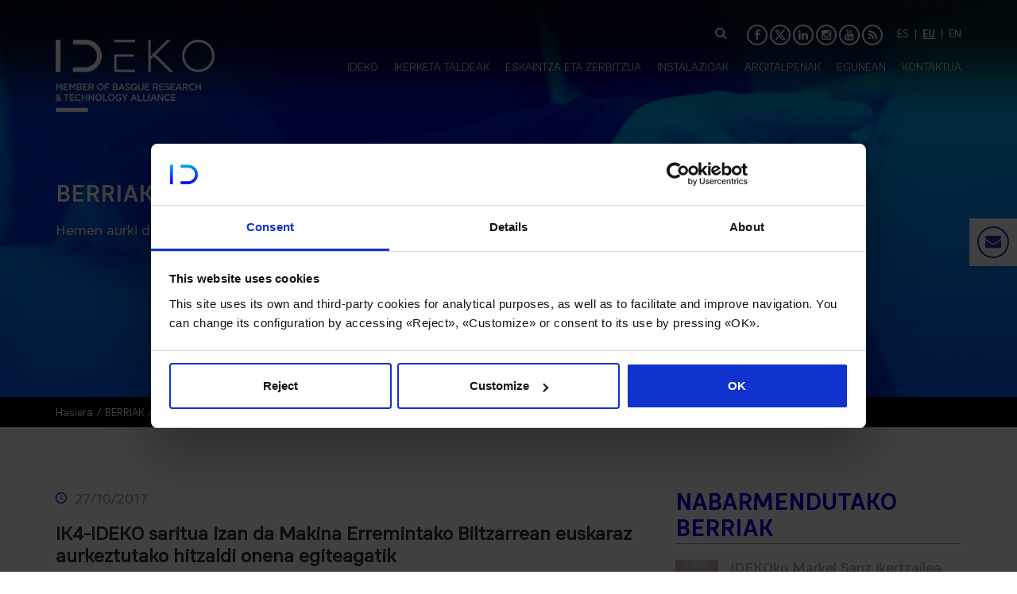

--- FILE ---
content_type: text/html; charset=UTF-8
request_url: https://www.ideko.es/eu/berriak/ik4-ideko-saritua-izan-da-makina-erremintako-biltzarrean-euskaraz-aurkeztutako-hitzaldi-onena-egiteagatik
body_size: 16243
content:


    <!DOCTYPE html>
    <html xmlns="http://www.w3.org/1999/xhtml" lang="eu">

    <head>
        <meta charset="utf-8" />
        <meta http-equiv="X-UA-Compatible" content="IE=edge,chrome=1" />
        <meta http-equiv="Content-Type" content="text/html; charset=utf-8" />
        <meta name="viewport" content="width=device-width, initial-scale=1, maximum-scale=1" />

        
        <title>IDEKO</title>
<meta name="robots" content="noodp" />
<meta name="description" content="IK4-IDEKO zentro teknologikoak aitortza jaso zuen euskaraz aurkeztutako ponentzia tekniko onena egiteagatik, disko birakariarekin egindako diamantatze prozesuar... " />
<meta name="og:title" content="IDEKO" />
<meta name="og:description" content="IK4-IDEKO zentro teknologikoak aitortza jaso zuen euskaraz aurkeztutako ponentzia tekniko onena egiteagatik, disko birakariarekin egindako diamantatze prozesuar... " />
<meta name="og:image" content="https://www.ideko.es/gestor/recursos/uploads/imagenes/actualidad/noticias/Premio_AFM3.jpg" />
<meta name="og:url" content="https://www.ideko.es/eu/berriak/ik4-ideko-saritua-izan-da-makina-erremintako-biltzarrean-euskaraz-aurkeztutako-hitzaldi-onena-egiteagatik"/>
<meta name="owner" content="Ideko"/>
<meta name="author" content="Ideko"/>
<meta property="article:published_time" content="2017-10-27" />
<meta property="article:modified_time" content="2023-03-08 14:30:51" />
<meta property="og:updated_time" content="2023-03-08 14:30:51" />
<link rel="alternate" hreflang="es" href="https://www.ideko.es/es/noticias/[base64]" />
<link rel="alternate" hreflang="eu" href="https://www.ideko.es/eu/berriak/ik4-ideko-saritua-izan-da-makina-erremintako-biltzarrean-euskaraz-aurkeztutako-hitzaldi-onena-egiteagatik" />
<meta name="distribution" content="global"/><meta name="resource-type" content="document"/><meta name="coverage" content="worldwide"/><link rel="stylesheet" type="text/css" href="https://www.ideko.es/gestor/script/bootstrap/bootstrap.min.css" /><link rel="stylesheet" type="text/css" href="https://www.ideko.es/style/font-awesome.min.css" />        <!--<link href="/gestor/script/modal/animate.min.css" rel="stylesheet" type="text/css" />
						<link href="/gestor/script/chosen/chosen.min.css" rel="stylesheet" type="text/css" />-->
        <link rel="stylesheet" type="text/css" href="https://www.ideko.es/gestor/script/wow/animate.min.css" /><link rel="stylesheet" type="text/css" href="https://www.ideko.es/gestor/script/layerslider/css/layerslider.min.css" /><link rel="stylesheet" type="text/css" href="https://www.ideko.es/gestor/script/maximage/jquery.maximage.min.css" /><link rel="stylesheet" type="text/css" href="https://www.ideko.es/gestor/script/owl/owl.carousel.min.css" /><link rel="stylesheet" type="text/css" href="https://www.ideko.es/gestor/script/owl/owl.transitions.min.css" /><link rel="stylesheet" type="text/css" href="https://www.ideko.es/gestor/script/fancybox/fancybox.min.css" /><link rel="stylesheet" type="text/css" href="https://www.ideko.es/gestor/script/timeline/timeline.min.css" /><link rel="stylesheet" type="text/css" href="https://www.ideko.es/gestor/script/accordion-slider/accordion-slider.min.css" /><link rel="stylesheet" type="text/css" href="https://www.ideko.es/gestor/script/carousel/waterwheel-carousel.min.css" />        <link rel="stylesheet" type="text/css" href="https://www.ideko.es/style/styles.css?v=20250620.min.css" /><link rel="stylesheet" type="text/css" href="https://www.ideko.es/style/landing_comprometidos.css?v=2023.min.css" />        <!--[if IE]>
                    <link href="/style/ie9.css" rel="stylesheet" type="text/css" />
            <![endif]-->
        <link href="/gestor/script/sidr/jquery.sidr.light.css" rel="stylesheet" type="text/css" />
        <link href='https://fonts.googleapis.com/css?family=Open+Sans:400,400italic,600,600italic,700,700italic' rel='stylesheet' type='text/css'>
        
        <script src="/gestor/script/jquery/jquery-1.11.2.min.js" type="text/javascript"></script>
        <script src="/gestor/script/jquery/jquery-migrate-1.2.1.min.js" type="text/javascript"></script>
        <script defer src="/gestor/script/chosen/chosen.jquery.min.js" type="text/javascript"></script>

        <script defer src="/gestor/script/funciones_cookies.js" type="text/javascript"></script>
        <link href="/style/estilo_cookies.css" rel="stylesheet" type="text/css" />

                        <script defer src="/gestor/script/bootstrap/bootstrap.min.js" type="text/javascript"></script>
                <script defer src="/gestor/script/wow/wow.min.js" type="text/javascript"></script>
                <script defer src="/gestor/script/sidr/jquery.sidr.min.js" type="text/javascript"></script>
        <script defer src="/gestor/script/owl/owl.carousel.js"></script>
                <script defer src="/gestor/script/scrollspeed/jQuery.scrollSpeed.js" type="text/javascript"></script>
        <script defer src="/gestor/script/parallax/parallax.min.js" type="text/javascript"></script>
                <style>
                            .misma-altura {
                            display: table;
                            width: 100%;
                            margin: 0;
                            }
                            table {
                            width: 100%;
                            }
                        </style>        <![if !IE]>
        <script defer src="/gestor/script/funciones141019.js?v=202311240950" type="text/javascript"></script>
        <script src="/gestor/script/funciones_comprometidos.js" type="text/javascript"></script>
        <![endif]>
        <!--[if IE]>
                        <script src="/gestor/script/funciones-ie.js" type="text/javascript"></script>
                        <script>
                                $(document).ready(function(){
                                        var aviso = 'Web orrialdea modu egokian ikusi dezazun nabigatzailea eguneratu mesedez.';
                                        if(aviso != ''){
                                                alert(aviso);
                                        }
                                });
                        </script>
                <![endif]-->

        <script>
            var url_base = 'https://www.ideko.es/';
            var idioma = '2';
        </script>

        <link href="/img/IDEKO.ico" rel="shortcut icon" />


                        
                
                <script id="Cookiebot" src=https://consent.cookiebot.com/uc.js data-cbid="1ed56667-17bd-4014-b1f6-52bdffe3d893" data-blockingmode="auto" type="text/javascript"></script>

    </head>
    
    <body  id="body" data-spy="scroll" data-target="#navegacion" class="instancia-9">

        
                                        <header>
                        <div id="header">
    <div class="container">
        <div class="row">
            <div class="col-md-3" itemscope itemtype="http://schema.org/Organization">
                <span class="h1" style="position: absolute; top: 20px;"><a itemprop="url" href="https://www.ideko.es/"><img itemprop="logo" src="https://www.ideko.es/style/img/ideko_header.png" alt="IDEKO" style="max-width: 200px;" /></a></span>
            </div><!-- sm-2 -->

            <div class="col-md-9">
                <div class="acciones">
                    <form method="get" action="https://www.ideko.es/eu/bilatu">
                        <input id="" name="criterio_busqueda" type="text" placeholder="">
                        <a class="fa fa-search buscar"></a>
                    </form>

                    <ul id="redes" itemscope itemtype="http://schema.org/Organization">
                        <li><a itemprop="sameAs" href="https://www.facebook.com/ideko.researchcenter" class="fa fa-facebook" target="_blank"></a></li><li><a itemprop="sameAs" href="https://twitter.com/ideko_" target="_blank" class="fa btn-twitter-x-ghost"><svg xmlns="http://www.w3.org/2000/svg" height="16" width="16" viewBox="0 0 512 512"><!--!Font Awesome Free 6.5.0 by @fontawesome - https://fontawesome.com License - https://fontawesome.com/license/free Copyright 2023 Fonticons, Inc.--><path fill="#ffffff" d="M389.2 48h70.6L305.6 224.2 487 464H345L233.7 318.6 106.5 464H35.8L200.7 275.5 26.8 48H172.4L272.9 180.9 389.2 48zM364.4 421.8h39.1L151.1 88h-42L364.4 421.8z"/></svg></a></li><li><a itemprop="sameAs" href="https://es.linkedin.com/company/ideko-ik4-centro-tecnol%C3%B3gico" class="fa fa-linkedin" target="_blank"></a></li><li><a itemprop="sameAs" href="https://www.instagram.com/idekoresearchcenter/" class="fa fa-instagram" target="_blank"></a></li><li><a itemprop="sameAs" href="https://www.youtube.com/user/JuntosIdekoIK4" class="fa fa-youtube" target="_blank"></a></li><li><a itemprop="sameAs" href="https://www.ideko.es/rss?idm=2" class="fa fa-rss" target="_blank"></a></li>                    </ul><!-- #redes -->

                    <ul id="idioma">
<li><a href="https://www.ideko.es/es/noticias/[base64]" rel="nofollow">ES</a></li> | <li><a class="active">EU</a></li> | <li><a href="https://www.ideko.es/en/home" rel="nofollow">EN</a></li></ul>                </div><!-- acciones -->
            </div><!-- col -->
        </div><!-- row -->

        <div class="row">
            <div class="col-lg-10 col-lg-offset-2">
                <nav class="navbar">
                    

<ul id="menu" class="nav navbar-nav">
<li><a href="https://www.ideko.es/eu/ideko-4/nor-gara"  class="show-submenu" data-show="#menu-0">IDEKO</a></li><li><a href="https://www.ideko.es/eu/ikerketa-taldeak"  class="show-submenu" data-show="#menu-1">IKERKETA TALDEAK</a></li><li><a href="https://www.ideko.es/eu/eskaintza-eta-zerbitzua/nola-lan-egin-gurekin"  class="show-submenu" data-show="#menu-2">ESKAINTZA ETA ZERBITZUA</a></li><li><a href="https://www.ideko.es/eu/instalazioak"  class="show-submenu" data-show="#menu-3">INSTALAZIOAK</a></li><li><a href="https://www.ideko.es/eu/argiltapenak/artikulu-zientifikoak"  class="show-submenu" data-show="#menu-4">ARGITALPENAK</a></li><li><a href="https://www.ideko.es/eu/berriak"  class="show-submenu" data-show="#menu-5">EGUNEAN</a></li><li><a href="https://www.ideko.es/eu/kontaktua"  class="show-submenu">KONTAKTUA</a></li></ul>
<div id="submenu">
    <div class="container">
        <div class="row">
            <div class="col-lg-9 col-lg-offset-3">
                <div id="menu-0" class="submenu"><div class="row"><div class="col-sm-4"><span>IDEKO</span><p>Industri fabrikazio eta produkziorako teknologietan espezializatutako zentro teknologikoa gara. Soluzio teknologiko bereizleak ematen dizkiegu enpresei beraien lehiakortasuna hobe dezaten.</p><p><a href="https://www.ideko.es/eu/ideko-4/nor-gara">IKUSI <span>+</span></a></p></div><!-- sm-4 --><div class="col-sm-4"><ul><li><a href="https://www.ideko.es/eu/ideko-4/nor-gara" >NOR GARA</a></li><li><a href="https://www.ideko.es/eu/ideko-4/ikerketa-alorrean-ditugun-erronkak" >IKERKETA ALORREAN DITUGUN ERRONKAK</a></li><li><a href="https://www.ideko.es/eu/ideko-4/aliantza-estrategikoak" >ALIANTZA ESTRATEGIKOAK</a></li><li><a href="https://www.ideko.es/eu/ideko-4/gurekin-nola-kolaboratu" >ENPRESA KOLABORATZAILEAK</a></li><li><a href="https://www.ideko.es/eu/ideko-4/lankidetzak" >LANKIDETZAK</a></li><li><a href="https://www.ideko.es/eu/ideko-4/ziurtagiriak-eta-egiaztapen-teknikoa" >ZIURTAGIRIAK ETA EGIAZTAPEN TEKNIKOA</a></li><li><a href="https://www.ideko.es/eu/ideko-4/gurekin-lan-egin" >GUREKIN LAN EGIN</a></li><li><a href="https://www.ideko.es/eu/ideko-4/comprometidos-eus" >GIZARTEAREKIN KONPROMETITUTA</a></li><li><a href="https://www.ideko.es/eu/ideko-4/gardentasun-legea/erregionala" >GARDENTASUN LEGEA</a></li><li><a href="https://www.ideko.es/eu/ideko-4/kanal-etikoa" >KANAL ETIKOA</a></li></ul></div><!-- sm-4 --><div class="col-sm-4"><div class="img ik4-ideko"><img src="https://www.ideko.es/gestor/recursos/uploads/imagenes/ik4-ideko/centro-tecnologico-ik4-ideko-tx.jpg" width="" height="" alt="IDEKO" title="IDEKO"/></div></div><!-- sm-4 --></div><!-- row --></div><!-- #menu-oferta --><div id="menu-1" class="submenu"><div class="row"><div class="col-sm-4"><span>IKERKETA TALDEAK</span><p>Gure 4 ikerketa lerroen bitartez, gure bezeroen produkzio eta lehiakortasunerako ahalmena hobetzeko soluzio aurreratuak eskaini ahal izan dizkiegu, hainbat sektoreri zuzenduta. Antolatzeko eredu propioa dugu, ikerketa merkatura transferitzera orientatua.</p><p><a href="https://www.ideko.es/eu/ikerketa-taldeak">IKUSI <span>+</span></a></p></div><!-- sm-4 --><div class="col-sm-4"><ul><li><a href="https://www.ideko.es/eu/ikerketa-taldeak/dinamika-eta-kontrola" >DINAMIKA ETA KONTROLA</a></li><li><a href="https://www.ideko.es/eu/ikerketa-taldeak/diseinu-doitasuneko-ingeniaritza" >DISEINUA ETA DOITASUN INGENIARITZA</a></li><li><a href="https://www.ideko.es/eu/ikerketa-taldeak/ikt-automatizazioa" >IKTAK ETA AUTOMATIZAZIOA</a></li><li><a href="https://www.ideko.es/eu/ikerketa-taldeak/fabrikazio-prozesuak" >FABRIKAZIO PROZESUAK</a></li></ul></div><!-- sm-4 --><div class="col-sm-4"><div class="img investigacion"><img src="https://www.ideko.es/gestor/recursos/uploads/imagenes/investigacion/lineas-investigacion-tx.jpg" width="" height="" alt="IKERKETA TALDEAK" title="IKERKETA TALDEAK"/></div></div><!-- sm-4 --></div><!-- row --></div><!-- #menu-oferta --><div id="menu-2" class="submenu"><div class="row"><div class="col-sm-4"><span>ESKAINTZA ETA ZERBITZUA</span><p>Teknologia berriak garatzen ditugu, beraien produktu edota prozesuetan hobekuntza teknologikoak sartu, prototipoak diseinatu eta garatu, edo balio erantsi handiko zerbitzu teknologikoak eskaini.</p><p><a href="https://www.ideko.es/eu/eskaintza-eta-zerbitzua/nola-lan-egin-gurekin">IKUSI <span>+</span></a></p></div><!-- sm-4 --><div class="col-sm-4"><ul><li><a href="https://www.ideko.es/eu/eskaintza-eta-zerbitzua/nola-lan-egin-gurekin" >NOLA LAN EGIN GUREKIN</a></li><li><a href="https://www.ideko.es/eu/eskaintza-eta-zerbitzua/fabrikazio-aurreratua" >FABRIKAZIO AURRERATUA</a></li><li><a href="https://www.ideko.es/eu/eskaintza-eta-zerbitzua/berrikuntza-teknologikoa-dibertsifikazioa" >BERRIKUNTZA TEKNOLOGIKOA ETA DIBERTSIFIKAZIOA</a></li><li><a href="https://www.ideko.es/eu/eskaintza-eta-zerbitzua/zerbitzu-aurreratuak-neurketa-ikuskaritza-eta-egiaztatzean" >ZERBITZU AURRERATUAK NEURKETA, IKUSKARITZA ETA EGIAZTATZEAN</a></li><li><a href="https://www.ideko.es/eu/eskaintza-eta-zerbitzua/arrakasta-kasuak" >ARRAKASTA KASUAK</a></li><li><a href="https://www.ideko.es/eu/eskaintza-eta-zerbitzua/proiektuak" >PROIEKTUAK</a></li></ul></div><!-- sm-4 --><div class="col-sm-4"><div class="img oferta"><img src="https://www.ideko.es/gestor/recursos/uploads/imagenes/oferta/oferta-industria-tx.jpg" width="" height="" alt="ESKAINTZA ETA ZERBITZUA" title="ESKAINTZA ETA ZERBITZUA"/></div></div><!-- sm-4 --></div><!-- row --></div><!-- #menu-oferta --><div id="menu-3" class="submenu"><div class="row"><div class="col-sm-4"><span>INSTALAZIOAK</span><p>Puntako instalazioak, gure espezializazioan maila nazionalean zein internazionalean lehen lerroan kokatzeko.</p><p><a href="https://www.ideko.es/eu/instalazioak">IKUSI <span>+</span></a></p></div><!-- sm-4 --><div class="col-sm-4"><ul><li><a href="https://www.ideko.es/eu/instalazioak/prototipoen-tailerra" >PROTOTIPOEN TAILERRA</a></li><li><a href="https://www.ideko.es/eu/instalazioak/doitasun-ingeniaritza-laborategia" >DOITASUN INGENIARITZA LABORATEGIA</a></li><li><a href="https://www.ideko.es/eu/instalazioak/neurketa-sistemen-laborategia" >NEURKETA SISTEMEN LABORATEGIA</a></li><li><a href="https://www.ideko.es/eu/instalazioak/prestazio-handiko-dinamika-laborategia" > PRESTAZIO HANDIKO DINAMIKA LABORATEGIA</a></li><li><a href="https://www.ideko.es/eu/instalazioak/konpositeen-laborategia" >KONPOSITEEN LABORATEGIA</a></li><li><a href="https://www.ideko.es/eu/instalazioak/laser-laborategia" >LASER LABORATEGIA</a></li><li><a href="https://www.ideko.es/eu/instalazioak/ultradoitasunezko-makina-eta-prozesuak" >ULTRADOITASUNEZKO MAKINA ETA PROZESUAK</a></li><li><a href="https://www.ideko.es/eu/instalazioak/cnc-eta-fabrikazio-digitaleko-laborategia" ></a></li><li><a href="https://www.ideko.es/eu/instalazioak/osagaien-saiakuntzarako-laborategia" >OSAGAIEN SAIAKUNTZARAKO LABORATEGIA</a></li><li><a href="https://www.ideko.es/eu/instalazioak/digital-grinding-innovation-hub-3" >DIGITAL GRINDING INNOVATION HUB</a></li></ul></div><!-- sm-4 --><div class="col-sm-4"><div class="img instalaciones"><img src="https://www.ideko.es/gestor/recursos/uploads/imagenes/instalaciones/entrada-principal-ideko-tx.jpg" width="" height="" alt="INSTALAZIOAK" title="INSTALAZIOAK"/></div></div><!-- sm-4 --></div><!-- row --></div><!-- #menu-oferta --><div id="menu-4" class="submenu"><div class="row"><div class="col-sm-4"><span>ARGITALPENAK</span><p>IDEKOk bere jarduerari buruzko hainbat informazio lantzen ditu aldizka. Argitalpen zientifikoak, jardunaldietako zabalkundeak, etab.</p><p><a href="https://www.ideko.es/eu/argiltapenak/artikulu-zientifikoak">IKUSI <span>+</span></a></p></div><!-- sm-4 --><div class="col-sm-4"><ul><li><a href="https://www.ideko.es/eu/argiltapenak/artikulu-zientifikoak" >ARTIKULU ZIENTIFIKOAK</a></li><li><a href="https://www.ideko.es/eu/argiltapenak/doktore-tesiak" >DOKTORE TESIAK</a></li><li><a href="https://www.ideko.es/eu/argiltapenak/dibulgazio-artikuluak" >DIBULGAZIO ARTIKULUAK</a></li><li><a href="https://www.ideko.es/eu/argiltapenak/patenteak" >PATENTEAK</a></li><li><a href="https://www.ideko.es/eu/argiltapenak/metodoak" >BERRIKUNTZARAKO METODOAK</a></li><li><a href="https://www.ideko.es/eu/argiltapenak/korporazioaren-dokumentazioa" >KORPORAZIOAREN DOKUMENTAZIOA</a></li><li><a href="https://www.ideko.es/eu/argiltapenak/memoriak" >MEMORIAK</a></li></ul></div><!-- sm-4 --><div class="col-sm-4"><div class="img publicaciones"><img src="https://www.ideko.es/gestor/recursos/uploads/imagenes/publicaciones/articulos-documentacion-tx.jpg" width="" height="" alt="ARGITALPENAK" title="ARGITALPENAK"/></div></div><!-- sm-4 --></div><!-- row --></div><!-- #menu-oferta --><div id="menu-5" class="submenu"><div class="row"><div class="col-sm-4"><span>EGUNEAN</span><p>Gure azken berriak ezagutzeko aukera.</p><p><a href="https://www.ideko.es/eu/berriak">IKUSI <span>+</span></a></p></div><!-- sm-4 --><div class="col-sm-4"><ul><li><a href="https://www.ideko.es/eu/berriak" >BERRIAK</a></li><li><a href="https://www.ideko.es/eu/egunean/jardunaldiak" >JARDUNALDIAK</a></li><li><a href="https://www.ideko.es/eu/egunean/ik4-ideko-news-2" >IDEKO NEWS</a></li></ul></div><!-- sm-4 --><div class="col-sm-4"><div class="img actualidad"><img src="https://www.ideko.es/gestor/recursos/uploads/imagenes/actualidad/eventos-actualidad-tx.jpg" width="" height="" alt="EGUNEAN" title="EGUNEAN"/></div></div><!-- sm-4 --></div><!-- row --></div><!-- #menu-oferta -->            </div><!-- lg-9 -->
        </div><!-- row -->
    </div><!-- container -->
</div><!-- #wp-oferta -->                </nav><!-- .navbar -->
            </div><!-- col -->
        </div><!-- row -->
    </div><!-- .container -->
</div><!-- #header --><div id="head_mobile">
    <div class="row" id="title_mobile">
        <div class="col-xs-8">
            <span class="h1"><a href="https://www.ideko.es/eu/hasiera" class="scroll"><img src="/style/img/ideko_header.png" alt=""></a></span>
        </div><!-- xs-8 -->
        
        <div class="col-xs-4">
            <a id="boton-menu-mobile" href="#sidr"><i class="fa fa-navicon"></i></a>
        </div><!-- xs-4 -->
    </div><!-- .row#title_mobile -->
    
    <nav id="sidr">
        <ul>
            <li class="idioma">
                <span><a href="https://www.ideko.es/es/noticias/[base64]">ES</a></span><span><a href="https://www.ideko.es/eu/berriak/ik4-ideko-saritua-izan-da-makina-erremintako-biltzarrean-euskaraz-aurkeztutako-hitzaldi-onena-egiteagatik" class="active">EU</a></span><span><a href="https://www.ideko.es/en/home">EN</a></span>            </li>

            <li><span><a href="https://www.ideko.es/eu/ideko-4/nor-gara">IDEKO</a><a onclick="$('#1').slideToggle(200);" class="desplegable"><i class="fa fa-angle-down"></i></a></span><ul id="1"><li><span><a href="https://www.ideko.es/eu/ideko-4/nor-gara">NOR GARA</a></span></li><li><span><a href="https://www.ideko.es/eu/ideko-4/ikerketa-alorrean-ditugun-erronkak">IKERKETA ALORREAN DITUGUN ERRONKAK</a></span></li><li><span><a href="https://www.ideko.es/eu/ideko-4/aliantza-estrategikoak">ALIANTZA ESTRATEGIKOAK</a></span></li><li><span><a href="https://www.ideko.es/eu/ideko-4/gurekin-nola-kolaboratu">ENPRESA KOLABORATZAILEAK</a></span></li><li><span><a href="https://www.ideko.es/eu/ideko-4/lankidetzak">LANKIDETZAK</a></span></li><li><span><a href="https://www.ideko.es/eu/ideko-4/ziurtagiriak-eta-egiaztapen-teknikoa">ZIURTAGIRIAK ETA EGIAZTAPEN TEKNIKOA</a></span></li><li><span><a href="https://www.ideko.es/eu/ideko-4/gurekin-lan-egin">GUREKIN LAN EGIN</a></span></li><li><span><a href="https://www.ideko.es/eu/ideko-4/comprometidos-eus">GIZARTEAREKIN KONPROMETITUTA</a></span></li><li><span><a href="https://www.ideko.es/eu/ideko-4/gardentasun-legea/erregionala">GARDENTASUN LEGEA</a></span></li><li><span><a href="https://www.ideko.es/eu/ideko-4/kanal-etikoa">KANAL ETIKOA</a></span></li></ul><li><li><span><a href="https://www.ideko.es/eu/ikerketa-taldeak">IKERKETA TALDEAK</a><a onclick="$('#3').slideToggle(200);" class="desplegable"><i class="fa fa-angle-down"></i></a></span><ul id="3"><li><span><a href="https://www.ideko.es/eu/ikerketa-taldeak/dinamika-eta-kontrola">DINAMIKA ETA KONTROLA</a></span></li><li><span><a href="https://www.ideko.es/eu/ikerketa-taldeak/diseinu-doitasuneko-ingeniaritza">DISEINUA ETA DOITASUN INGENIARITZA</a></span></li><li><span><a href="https://www.ideko.es/eu/ikerketa-taldeak/ikt-automatizazioa">IKTak eta AUTOMATIZAZIOA</a></span></li><li><span><a href="https://www.ideko.es/eu/ikerketa-taldeak/fabrikazio-prozesuak">FABRIKAZIO PROZESUAK</a></span></li></ul><li><li><span><a href="https://www.ideko.es/eu/eskaintza-eta-zerbitzua/nola-lan-egin-gurekin">ESKAINTZA ETA ZERBITZUA</a><a onclick="$('#5').slideToggle(200);" class="desplegable"><i class="fa fa-angle-down"></i></a></span><ul id="5"><li><span><a href="https://www.ideko.es/eu/eskaintza-eta-zerbitzua/nola-lan-egin-gurekin">NOLA LAN EGIN GUREKIN</a></span></li><li><span><a href="https://www.ideko.es/eu/eskaintza-eta-zerbitzua/fabrikazio-aurreratua">FABRIKAZIO AURRERATUA</a></span></li><li><span><a href="https://www.ideko.es/eu/eskaintza-eta-zerbitzua/berrikuntza-teknologikoa-dibertsifikazioa">BERRIKUNTZA TEKNOLOGIKOA ETA DIBERTSIFIKAZIOA</a></span></li><li><span><a href="https://www.ideko.es/eu/eskaintza-eta-zerbitzua/zerbitzu-aurreratuak-neurketa-ikuskaritza-eta-egiaztatzean">ZERBITZU AURRERATUAK NEURKETA, IKUSKARITZA ETA EGIAZTATZEAN</a></span></li><li><span><a href="https://www.ideko.es/eu/eskaintza-eta-zerbitzua/arrakasta-kasuak">ARRAKASTA KASUAK</a></span></li><li><span><a href="https://www.ideko.es/eu/eskaintza-eta-zerbitzua/proiektuak">PROIEKTUAK</a></span></li></ul><li><li><span><a href="https://www.ideko.es/eu/instalazioak">INSTALAZIOAK</a><a onclick="$('#7').slideToggle(200);" class="desplegable"><i class="fa fa-angle-down"></i></a></span><ul id="7"><li><span><a href="https://www.ideko.es/eu/instalazioak/prototipoen-tailerra">PROTOTIPOEN TAILERRA</a></span></li><li><span><a href="https://www.ideko.es/eu/instalazioak/doitasun-ingeniaritza-laborategia">DOITASUN INGENIARITZA LABORATEGIA</a></span></li><li><span><a href="https://www.ideko.es/eu/instalazioak/neurketa-sistemen-laborategia">NEURKETA SISTEMEN LABORATEGIA</a></span></li><li><span><a href="https://www.ideko.es/eu/instalazioak/prestazio-handiko-dinamika-laborategia"> PRESTAZIO HANDIKO DINAMIKA LABORATEGIA</a></span></li><li><span><a href="https://www.ideko.es/eu/instalazioak/konpositeen-laborategia">KONPOSITEEN LABORATEGIA</a></span></li><li><span><a href="https://www.ideko.es/eu/instalazioak/laser-laborategia">LASER LABORATEGIA</a></span></li><li><span><a href="https://www.ideko.es/eu/instalazioak/ultradoitasunezko-makina-eta-prozesuak">ULTRADOITASUNEZKO MAKINA ETA PROZESUAK</a></span></li><li><span><a href="https://www.ideko.es/eu/instalazioak/cnc-eta-fabrikazio-digitaleko-laborategia"></a></span></li></ul><li><li><span><a href="https://www.ideko.es/eu/argiltapenak/artikulu-zientifikoak">ARGITALPENAK</a><a onclick="$('#9').slideToggle(200);" class="desplegable"><i class="fa fa-angle-down"></i></a></span><ul id="9"><li><span><a href="https://www.ideko.es/eu/argiltapenak/artikulu-zientifikoak">ARTIKULU ZIENTIFIKOAK</a></span></li><li><span><a href="https://www.ideko.es/eu/argiltapenak/doktore-tesiak">DOKTORE TESIAK</a></span></li><li><span><a href="https://www.ideko.es/eu/argiltapenak/dibulgazio-artikuluak">DIBULGAZIO ARTIKULUAK</a></span></li><li><span><a href="https://www.ideko.es/eu/argiltapenak/patenteak">PATENTEAK</a></span></li><li><span><a href="https://www.ideko.es/eu/argiltapenak/metodoak">BERRIKUNTZARAKO METODOAK</a></span></li><li><span><a href="https://www.ideko.es/eu/argiltapenak/korporazioaren-dokumentazioa">KORPORAZIOAREN DOKUMENTAZIOA</a></span></li><li><span><a href="https://www.ideko.es/eu/argiltapenak/memoriak">MEMORIAK</a></span></li></ul><li><li><span><a href="https://www.ideko.es/eu/berriak">EGUNEAN</a><a onclick="$('#11').slideToggle(200);" class="desplegable"><i class="fa fa-angle-down"></i></a></span><ul id="11"><li><span><a href="https://www.ideko.es/eu/berriak">Berriak</a></span></li><li><span><a href="https://www.ideko.es/eu/egunean/jardunaldiak">JARDUNALDIAK</a></span></li><li><span><a href="https://www.ideko.es/eu/egunean/ik4-ideko-news-2">IDEKO NEWS</a></span></li></ul><li><li><span><a href="https://www.ideko.es/eu/kontaktua">KONTAKTUA</a></span><li><li><span><a href='https://www.ideko.es/eu/ohar-legala' >OHAR LEGALA</a></span></li><li><span><a href='https://www.ideko.es/eu/pribatutasun-politika' >PRIBAZITATE POLITIKA</a></span></li>        </ul>
    </nav><!-- #sidr -->
</div><!-- head_mobile -->                    </header>
                                    <a href="#body" class="scroll subir"><i class="fa fa-angle-up"></i></a>
                
                <!-- FORM EXPRES -->
                <a class="contacto off"></a>
    <script>
        function comprobar_requeridos_raw_oculto() {
            if(!$('#condiciones').is(':checked')){
                alert("Pribatutasun politika onartzea beharrezkoa da");
                return false;
            }
                                if (!verificarCampoNoVacio_raw_oculto(134)) {
                        alert("Mesedez, idatzi derrigorrezko ataletan.");
                        return false;
                    }
                                        if (!verificarCampoNoVacio_raw_oculto(136)) {
                        alert("Mesedez, idatzi derrigorrezko ataletan.");
                        return false;
                    }
                                // Comprobamos el checkbox de la privacidad. Si se usan checkbox para otra cosa, esto hay que quitar.
            /*if($(".check.obligatorio").length > 0 && !$(".check.obligatorio").is(':checked')){
                alert("Es obligatorio aceptar la política de privacidad");
                return false;
            }*/
            return true;

        }
    </script>
    <form action="?m=e_raw_nl" method="post" class="styled inactivo" id="contacto" onsubmit="return comprobar_requeridos_raw_oculto()"><i class="fa fa-envelope-o"></i><p class="titulo">ESKATU INFORMAZIOA</p><input type="hidden" class="input" name="c_138" id="138" value="BERRIAK" size=""><input type="text" class="input" name="c_134" id="134" value="" size="" placeholder="IZENA*"><input type="text" class="input" name="c_135" id="135" value="" size="" placeholder="ABIZENAK"><input type="text" class="input" name="c_136" id="136" value="" size="" placeholder="E-MAILA*"><textarea name="c_137" id="137" rows="5" placeholder="KONTSULTA" class="textarea"></textarea><div id="recaptcha0" class="g-recaptcha" data-sitekey="6LeYdxIUAAAAAC-Bsp600JmCiJXlpz28lbPGbf_B"></div><div class="checkbox"><input type="checkbox" class="check obligatorio" name="condiciones" id="condiciones"><label for="condiciones" class="condiciones"><a href="https://www.ideko.es/eu/pribatutasun-politika" target="_blank">PRIBATUTASUN POLITIKA ONARTZEN DUT</a></label></div><div class="cierre">&nbsp;</div><button id="enviar" type="submit">Bidali</button></form></form><script>function verificarCampoNoVacio_raw_oculto(campo){if($("#"+campo).is("input")){ var cmp=document.getElementById(campo);return cmp.value!=""; }else{ return true; } }</script>
                <div class="cabecera" style="background-image: url('https://www.ideko.es/gestor/recursos/uploads/imagenes/actualidad/eventos-actualidad.jpg');">
<div class="container">
<div class="outter centrado">
<div class="inner"><span class="h2"><span>BERRIAK </span></span>
<p>Hemen aurki ditzakezu IDEKOri buruzko azken berriak</p>



</div>



 <!-- inner --></div>



 <!-- outter --></div>



 <!-- container --></div>



<!-- .cabecera --><div class="wrap bread"><div class="container"><div id="breadcrumb"><ul itemscope itemtype="http://schema.org/BreadcrumbList" class="breadcrumb"><li itemprop="itemListElement" itemscope itemtype="http://schema.org/ListItem"><a href=https://www.ideko.es/ itemprop="item"><span itemprop="name">Hasiera</span></a></li><li itemprop="itemListElement" itemscope itemtype="http://schema.org/ListItem"><a href="https://www.ideko.es/eu/berriak" itemprop="item"><span itemprop="name">BERRIAK</span></a></li></ul></div><!-- breadcrumb --></div></div>                <div class="cuerpo " id="actualidad">

                    <!-- **************** INI CONTENIDO ESTATICO******************-->
                    <section class="container"><div class="row">    <div class="col-sm-8"><script>jQuery(function(){ jQuery("ul.breadcrumb").append("<li><span typeof='v:Breadcrumb'><a href='https://www.ideko.es/eu/berriak/ik4-ideko-saritua-izan-da-makina-erremintako-biltzarrean-euskaraz-aurkeztutako-hitzaldi-onena-egiteagatik' rel='v:url' property='v:title'>IK4-IDEKO SARITUA IZAN DA MAKINA ERREMINTAKO BILTZARREAN EUSKARAZ AURKEZTUTAKO HITZALDI ONENA EGITEAGATIK</a></span></li>"); });</script><div itemscope itemtype="http://schema.org/NewsArticle" class="noticia"><span class="fecha" itemprop="datePublished"s> 27/10/2017</span><h1 class="titular" itemprop="name">IK4-IDEKO saritua izan da Makina Erremintako Biltzarrean euskaraz aurkeztutako hitzaldi onena egiteagatik</h1><img src="https://www.ideko.es/gestor/recursos/uploads/imagenes/actualidad/noticias/Premio_AFM3.jpg" width="" height="" alt="IK4-IDEKO saritua izan da Makina Erremintako Biltzarrean euskaraz aurkeztutako hitzaldi onena egiteagatik" itemprop="image"/><br />IK4-IDEKO zentro teknologikoak aitortza jaso zuen <strong>euskaraz aurkeztutako ponentzia tekniko onena</strong> egiteagatik, <strong>disko birakariarekin egindako diamantatze prozesuarentzat eredu zinematiko berri baten inguruko</strong> hitzaldiarengatik,&nbsp; <a href="http://congresomh.afm.es/eu/home-5-2/" target="_blank">Fabrikazio Aurreratua eta Makina Erremintaren hogeita batgarren ekitaldian</a>.<br /><br />Aitzol Galletebeitia, <a href="https://www.ideko.es/es/grupos-investigacion/procesos-fabricacion" target="_blank">Fabrikazio prozesuak ikerketa taldeko</a> ikerlariak, azterlanaren egilea, saria jaso zuen biltzarraren azken jardunaldian ospatutako ekitaldi batean. Ekitaldia Gipuzkoako Parke Teknologikoan ospatu zen.<br /><br />Epaimahaiak erabaki zuen saria ematea &ldquo;<strong>Disko-birakari bidezko diamantatze eredu zinematiko</strong>a&rdquo; izenburua duen lanari. Bertan Galletebeitiak hurbilpen bat egiten zuen egun ardatz birakarien zigilatzea egiteko dauden zailtasunetara eta arazo horri aurre egiteko bide desberdinak erakusten zituen. <br />Gainera, ikerketan aurkeztu zituen etorkizunean &ldquo;dressing-lead&rdquo;a ezabatuko duen diamantatze prozesuaren eredu zinematiko-zenbakizko hori garatzeko lan-lerro nagusiak.<br /><br />Lan horrek, <strong>EHUko Ingeniaritza Mekanikoko Sailarekin</strong> elkarlanean, proposatzen du hortzaren topografia aurreikusiko duen sistema bat exekutatzea diamantatzaile birakariarekin egindako diamantatze operazio baten ondoren.<br /><br />&ldquo;<em>Diamanteen geometriatik eta diamantatze prozesuko sarrera-parametroetatik abiatuz, harriaren emaitza izango den 3D topografia eskuratzea ahalbidetzen du ereduak, gutxi gorabeherako zimurtasun profilak eta baita prozesuan zehar harrotutako material bolumena ere</em>&rdquo;, dio ikerketaren arduradunak.<br /><br />Galletebeitiaren lanari emandako saria itxiera ezin hobea izan zen IK4-IDEKOk Biltzarraren aurtengo ekitaldian izandako parte hartzearentzako. Zentro teknologikoak presentzia nabarmena izan bait zuen hitzorduan.<br /><br />Euskal erakundeko adituek aurkezpen tekniko desberdinak egin zituzten, balio izan dutenak ezagutzera emateko mekanizazioaren arloko azken berrikuntzak, <strong>fabrikazio prozesu</strong> industrialen lehiakortasuna bultzatzeko helburuz.<br /><br />Zehazki, Lander Urgoiti ikerlariak azterlan bat aurkeztu zuen &ldquo;<strong>Aurpegien artezketara egin diren hurbilpen desberdinen egungo egoera</strong>" hizpide hartuta. Bertan, aurpegien artezketan erabili den estrategia desberdinen klasifikazioa egiten zuen, eta baita bere zinematikaren azaleko analisia, zein behar diren eskakizun teknologikoen azterketa ere.<br /><br />Gainera, IK4-IDEKOko Zuzendari Nagusia den Nerea Aranguren izan zen <strong>4.0 teknologien</strong> erabilera kasu desberdinak ezagutzea helburu zuen mahaiaren buru, eta Elena Urkia eta I&ntilde;igo Bediaga ikerlariek ere parte hartu zuten &ldquo;<strong>Digitalizazioa makina-erreminten eta bere osagarrien fabrikatzaileetan</strong>&rdquo; saioan, Mondragon Korporazioaren makina erreminta eta fabrikazio dibisioak industria digitalaren alde egiten duen apustuaren aurkezpena baliatuz.<br /><br />Fabrikazio Aurreratua eta Makina Erremintaren Biltzarrak, <a href="http://www.afm.es/es/inicio" target="_blank">Asociaci&oacute;n Espa&ntilde;ola de Fabricantes de M&aacute;quinas-Herramienta</a> (AFM)k antolatuta, helburu du ezagutzera ematea fabrikazioaren sektoreko nobedade eta joera nagusienak ikuspegi tekniko eta zientifiko batetik.</div><div class="row acciones"><div class="col-sm-6"><ul class="categorias" itemprop="keywords"><li><a href="https://www.ideko.es/eu/berriak?t=erraminta-makina" rel="nofollow">Erraminta-Makina</a></li><li><a href="https://www.ideko.es/eu/berriak?t=kongresua" rel="nofollow">Kongresua</a></li><li><a href="https://www.ideko.es/eu/berriak?t=fabrikazio-prozesuak" rel="nofollow">Fabrikazio Prozesuak</a></li><li><a href="https://www.ideko.es/eu/berriak?t=artezketa" rel="nofollow">Artezketa</a></li><li><a href="https://www.ideko.es/eu/berriak?t=ideko" rel="nofollow">IDEKO</a></li></ul><!-- categorias --></div><!-- sm-6 --><div class="col-sm-6"><ul class="redes redes-ficha-noticia"><li><a href="https://www.facebook.com/sharer/sharer.php?u=https://www.ideko.es/eu/berriak/ik4-ideko-saritua-izan-da-makina-erremintako-biltzarrean-euskaraz-aurkeztutako-hitzaldi-onena-egiteagatik" class="fa fa-facebook" target="_blank"></a></li><li><a href="https://twitter.com/home?status=https://www.ideko.es/eu/berriak/ik4-ideko-saritua-izan-da-makina-erremintako-biltzarrean-euskaraz-aurkeztutako-hitzaldi-onena-egiteagatik" class="btn-twitter-x" target="_blank"><svg xmlns="http://www.w3.org/2000/svg" height="16" width="16" viewBox="0 0 512 512"><!--!Font Awesome Free 6.5.0 by @fontawesome - https://fontawesome.com License - https://fontawesome.com/license/free Copyright 2023 Fonticons, Inc.--><path fill="#0000E6" d="M389.2 48h70.6L305.6 224.2 487 464H345L233.7 318.6 106.5 464H35.8L200.7 275.5 26.8 48H172.4L272.9 180.9 389.2 48zM364.4 421.8h39.1L151.1 88h-42L364.4 421.8z"/></svg></a></li><li><a href="https://www.linkedin.com/shareArticle?mini=true&url=https://www.ideko.es/eu/berriak/ik4-ideko-saritua-izan-da-makina-erremintako-biltzarrean-euskaraz-aurkeztutako-hitzaldi-onena-egiteagatik&title=IK4-IDEKO saritua izan da Makina Erremintako Biltzarrean euskaraz aurkeztutako hitzaldi onena egiteagatik&summary=IK4-IDEKO zentro teknologikoak aitortza jaso...&source=" class="fa fa-linkedin" target="_blank"></a></li><li><a href="mailto:?subject=IK4-IDEKO saritua izan da Makina Erremintako Biltzarrean euskaraz aurkeztutako hitzaldi onena egiteagatik&body=https://www.ideko.es/eu/berriak/ik4-ideko-saritua-izan-da-makina-erremintako-biltzarrean-euskaraz-aurkeztutako-hitzaldi-onena-egiteagatik" class="fa fa-envelope-o"></a></li></ul></div><!-- sm-6 --></div><!-- row.acciones --><ul class="navegacion"><li><a href="https://www.ideko.es/eu/berriak/ik4-idekok-bibrazioen-kontrolerako-eta-industri-prozesuen-optimizaziorako-dituen-ahalmenak-aurkeztuko-ditu-basque-industry-4-0-foroan" rel="nofollow"><span>AURREKO</span></a></li><li><a href="https://www.ideko.es/eu/berriak/teknologia-digitalak-produktibitate-industriala-bultzatuko-duen-robotika-adimendun-baterako" rel="nofollow"><span>HURRENGO</span></a></li></ul><!-- navegacion --></div><!-- sm-8 --><div class="col-sm-4 col-der"><div class="destacadas"><h3>NABARMENDUTAKO BERRIAK</h3><div class="destacada"><a href="https://www.ideko.es/eu/berriak/idekoko-markel-sanz-ikertzailea-saritua-izan-da-fabrikazio-aurreratuaren-2025eko-kongresuan"><span class="img"><img src="https://www.ideko.es/gestor/recursos/uploads/imagenes/actualidad/noticias/CMH PRESS 459_Markel Sanz 1.jpg" width="" height="" alt="IDEKOko Markel Sanz ikertzailea, saritua izan da Fabrikazio Aurreratuaren 2025eko Kongresuan" /></span><!-- img --><span class="txt"><span>IDEKOko Markel Sanz ikertzailea, saritua izan da Fabrikazio Aurreratuaren 2025eko Kongresuan</span></span><!-- txt --><span class="cierre">&nbsp;</span></a></div><!-- destacada --><div class="destacada"><a href="https://www.ideko.es/eu/berriak/idekok-industria-digitalizazioan-eta-doitasun-artezketan-dituen-gaitasunak-aurkeztuko-ditu-madrilen"><span class="img"><img src="https://www.ideko.es/gestor/recursos/uploads/imagenes/actualidad/noticias/IDEKO-METALMADRID24-1.jpg" width="" height="" alt="IDEKOk industria-digitalizazioan eta doitasun-artezketan dituen gaitasunak aurkeztuko ditu MetalMadril azokan" /></span><!-- img --><span class="txt"><span>IDEKOk industria-digitalizazioan eta doitasun-artezketan dituen gaitasunak aurkeztuko ditu MetalMadril azokan</span></span><!-- txt --><span class="cierre">&nbsp;</span></a></div><!-- destacada --><div class="destacada"><a href="https://www.ideko.es/eu/berriak/idekok-bere-aurrerapenak-aurkeztuko-ditu-fabrikazio-aurreratuaren-eta-makina-erremintaren-24-kongresuan"><span class="img"><img src="https://www.ideko.es/gestor/recursos/uploads/imagenes/actualidad/noticias/IDEKO-24CMH-2025.png" width="" height="" alt="IDEKOk bere aurrerapenak aurkeztuko ditu Fabrikazio Aurreratuaren eta Makina-Erremintaren 24. Kongresuan" /></span><!-- img --><span class="txt"><span>IDEKOk bere aurrerapenak aurkeztuko ditu Fabrikazio Aurreratuaren eta Makina-Erremintaren 24. Kongresuan</span></span><!-- txt --><span class="cierre">&nbsp;</span></a></div><!-- destacada --><div class="destacada"><a href="https://www.ideko.es/eu/berriak/idekok-abiadura-handiko-mekanizazioaren-arloan-duen-lidergoa-sendotu-du-hsm-2025ean"><span class="img"><img src="https://www.ideko.es/gestor/recursos/uploads/imagenes/actualidad/HSM-CIRP 2025_XAVIER ETA OIER.png" width="" height="" alt="IDEKOk abiadura handiko mekanizazioaren arloan duen lidergoa sendotu du HSM 2025ean" /></span><!-- img --><span class="txt"><span>IDEKOk abiadura handiko mekanizazioaren arloan duen lidergoa sendotu du HSM 2025ean</span></span><!-- txt --><span class="cierre">&nbsp;</span></a></div><!-- destacada --><div class="destacada"><a href="https://www.ideko.es/eu/berriak/doitasunezko-artezketa-fabrikazio-aurreraturako-teknologia-gakoa"><span class="img"><img src="https://www.ideko.es/gestor/recursos/uploads/imagenes/actualidad/noticias/LP-image1-noticia web.png" width="" height="" alt="Doitasunezko-artezketa: fabrikazio aurreraturako teknologia gakoa" /></span><!-- img --><span class="txt"><span>Doitasunezko-artezketa: fabrikazio aurreraturako teknologia gakoa</span></span><!-- txt --><span class="cierre">&nbsp;</span></a></div><!-- destacada --><div class="destacada"><a href="https://www.ideko.es/eu/berriak/idekok-fabrikazio-aurreratuaren-erronkei-erantzun-die-cirpren-74-batzar-orokorrean-stockholmen"><span class="img"><img src="https://www.ideko.es/gestor/recursos/uploads/imagenes/actualidad/CIRP2025.jpg" width="" height="" alt="IDEKOk fabrikazio aurreratuaren erronkei erantzun die CIRPren 74. Batzar Orokorrean, Estokolmon" /></span><!-- img --><span class="txt"><span>IDEKOk fabrikazio aurreratuaren erronkei erantzun die CIRPren 74. Batzar Orokorrean, Estokolmon</span></span><!-- txt --><span class="cierre">&nbsp;</span></a></div><!-- destacada --><div class="destacada"><a href="https://www.ideko.es/eu/berriak/ideko-fabrikazio-aurreratuan-bere-ahalmen-zientifikoa-erakusteko-prest-mesic-2025en"><span class="img"><img src="https://www.ideko.es/gestor/recursos/uploads/imagenes/actualidad/IDEKO-MESIC2025.jpg" width="" height="" alt="IDEKO, fabrikazio aurreratuan bere ahalmen zientifikoa erakusteko prest MESIC 2025en" /></span><!-- img --><span class="txt"><span>IDEKO, fabrikazio aurreratuan bere ahalmen zientifikoa erakusteko prest MESIC 2025en</span></span><!-- txt --><span class="cierre">&nbsp;</span></a></div><!-- destacada --><div class="destacada"><a href="https://www.ideko.es/eu/berriak/idekok-bere-ezagutza-zientifikoa-sendotu-du-doktore-berri-batekin"><span class="img"><img src="https://www.ideko.es/gestor/recursos/uploads/imagenes/actualidad/noticias/Markel Sanz_nuevo doctor 2025.jpg" width="" height="" alt="IDEKOk bere ezagutza zientifikoa sendotu du doktore berri batekin" /></span><!-- img --><span class="txt"><span>IDEKOk bere ezagutza zientifikoa sendotu du doktore berri batekin</span></span><!-- txt --><span class="cierre">&nbsp;</span></a></div><!-- destacada --><div class="destacada"><a href="https://www.ideko.es/eu/berriak/idekoren-bikaintasuna-doitasun-ingeniaritzan-protagonista-izango-da-euspen-2025ean"><span class="img"><img src="https://www.ideko.es/gestor/recursos/uploads/imagenes/actualidad/noticias/Euspen - 25th International Conference & Exhibition - IBAI BERROTARÁN.jpg" width="" height="" alt="IDEKOren bikaintasuna doitasun-ingeniaritzan protagonista izango da EUSPEN 2025ean" /></span><!-- img --><span class="txt"><span>IDEKOren bikaintasuna doitasun-ingeniaritzan protagonista izango da EUSPEN 2025ean</span></span><!-- txt --><span class="cierre">&nbsp;</span></a></div><!-- destacada --><div class="destacada"><a href="https://www.ideko.es/eu/berriak/idekok-eskaera-eta-fakturazio-errekorra-duen-urtea-itxi-du-12-9-meuro-rekin"><span class="img"><img src="https://www.ideko.es/gestor/recursos/uploads/imagenes/actualidad/Batzar Orokorra_2025_1.jpg" width="" height="" alt="IDEKOk eskaera eta fakturazio errekorra duen urtea itxi du, 12,9 M€-rekin" /></span><!-- img --><span class="txt"><span>IDEKOk eskaera eta fakturazio errekorra duen urtea itxi du, 12,9 M€-rekin</span></span><!-- txt --><span class="cierre">&nbsp;</span></a></div><!-- destacada --><div class="destacada"><a href="https://www.ideko.es/eu/berriak/renishaw-eta-idekok-igko-espazio-berria-inauguratu-dute-euskadin-fabrikazio-aurreratuan-berritzeko"><span class="img"><img src="https://www.ideko.es/gestor/recursos/uploads/imagenes/actualidad/corte-cinta.jpg" width="" height="" alt="Renishaw eta IDEKOk I+Gko espazio berria inauguratu dute, Euskadin fabrikazio aurreratuan berritzeko " /></span><!-- img --><span class="txt"><span>Renishaw eta IDEKOk I+Gko espazio berria inauguratu dute, Euskadin fabrikazio aurreratuan berritzeko </span></span><!-- txt --><span class="cierre">&nbsp;</span></a></div><!-- destacada --><div class="destacada"><a href="https://www.ideko.es/eu/berriak/itp-aero-eta-ideko-akordio-bat-sinatu-dute-sektore-aeronautikoko-ig-sustatzeko"><span class="img"><img src="https://www.ideko.es/gestor/recursos/uploads/imagenes/actualidad/Foto-convenio-Ideko-2024.jpg" width="" height="" alt="ITP Aero eta IDEKOk akordio bat sinatu dute sektore aeronautikoko I+G sustatzeko" /></span><!-- img --><span class="txt"><span>ITP Aero eta IDEKOk akordio bat sinatu dute sektore aeronautikoko I+G sustatzeko</span></span><!-- txt --><span class="cierre">&nbsp;</span></a></div><!-- destacada --><div class="destacada"><a href="https://www.ideko.es/eu/berriak/europako-batzordeak-idekoren-berrikuntza-lana-aitortu-du-green-manufacturing-arloan"><span class="img"><img src="https://www.ideko.es/gestor/recursos/uploads/imagenes/actualidad/noticias/CORDIS.jpg" width="" height="" alt="Europako Batzordeak IDEKOren berrikuntza lana aitortu du green manufacturing arloan" /></span><!-- img --><span class="txt"><span>Europako Batzordeak IDEKOren berrikuntza lana aitortu du green manufacturing arloan</span></span><!-- txt --><span class="cierre">&nbsp;</span></a></div><!-- destacada --><div class="destacada"><a href="https://www.ideko.es/eu/berriak/idekok-bere-hazkundea-sendotu-du-2023an-11meuro-ko-fakturazioarekin"><span class="img"><img src="https://www.ideko.es/gestor/recursos/uploads/imagenes/actualidad/IDEKO-BatzarOrokorra2024.jpg" width="" height="" alt="IDEKOk bere hazkundea sendotu du 2023an 11M€-ko fakturazioarekin" /></span><!-- img --><span class="txt"><span>IDEKOk bere hazkundea sendotu du 2023an 11M€-ko fakturazioarekin</span></span><!-- txt --><span class="cierre">&nbsp;</span></a></div><!-- destacada --><div class="destacada"><a href="https://www.ideko.es/eu/berriak/idekok-10-3-milioi-euro-fakturatu-zituen-2022an-eta-bere-posizioa-sendotu-du-abangoardia-zientifiko-teknologikoan"><span class="img"><img src="https://www.ideko.es/gestor/recursos/uploads/imagenes/actualidad/noticias/Batzar Orokorra 2023_1.jpg" width="" height="" alt="IDEKOK 10,3 milioi euro fakturatu zituen 2022an, eta bere posizioa sendotu du abangoardia zientifiko-teknologikoan" /></span><!-- img --><span class="txt"><span>IDEKOK 10,3 milioi euro fakturatu zituen 2022an, eta bere posizioa sendotu du abangoardia zientifiko-teknologikoan</span></span><!-- txt --><span class="cierre">&nbsp;</span></a></div><!-- destacada --><div class="destacada"><a href="https://www.ideko.es/eu/berriak/ekoizpen-prozesuak-adimen-artifizialaren-bidez-hobetzeko-bidean"><span class="img"><img src="https://www.ideko.es/gestor/recursos/uploads/imagenes/actualidad/noticias/slide-ebook-ia.jpeg" width="" height="" alt="Ekoizpen prozesuak adimen artifizialaren bidez hobetzeko bidean" /></span><!-- img --><span class="txt"><span>Ekoizpen prozesuak adimen artifizialaren bidez hobetzeko bidean</span></span><!-- txt --><span class="cierre">&nbsp;</span></a></div><!-- destacada --><div class="destacada"><a href="https://www.ideko.es/eu/berriak/bilbon-ospatuko-da-cirpen-hurrengo-batzar-nagusia-fabrikazio-aurreratuan-nazioarteko-fororik-garrantzitsuena"><span class="img"><img src="https://www.ideko.es/gestor/recursos/uploads/imagenes/actualidad/CIRP_1.jpg" width="" height="" alt="Bilbon ospatuko da CIRPen hurrengo Batzar Nagusia, fabrikazio aurreratuan nazioarteko fororik garrantzitsuena" /></span><!-- img --><span class="txt"><span>Bilbon ospatuko da CIRPen hurrengo Batzar Nagusia, fabrikazio aurreratuan nazioarteko fororik garrantzitsuena</span></span><!-- txt --><span class="cierre">&nbsp;</span></a></div><!-- destacada --><div class="destacada"><a href="https://www.ideko.es/eu/berriak/hari-gabeko-sentsoreak-hegazkinak-beren-bizitza-osoan-monitorizatzeko"><span class="img"><img src="https://www.ideko.es/gestor/recursos/uploads/imagenes/actualidad/noticias/INFINITE_Kickoff (1).jpg" width="" height="" alt="Hari gabeko sentsoreak, hegazkinak beren bizitza osoan monitorizatzeko" /></span><!-- img --><span class="txt"><span>Hari gabeko sentsoreak, hegazkinak beren bizitza osoan monitorizatzeko</span></span><!-- txt --><span class="cierre">&nbsp;</span></a></div><!-- destacada --><div class="destacada"><a href="https://www.ideko.es/eu/berriak/adimen-artifizialeko-doitasuneko-robotikako-eta-konpositeetako-azken-aurrerapenak-idekok-makina-erremintaren-bienalerako-dituen-nobedadeak"><span class="img"><img src="https://www.ideko.es/gestor/recursos/uploads/imagenes/actualidad/31 BIEMH_RRSS.jpg" width="" height="" alt="Adimen artifizialeko, doitasuneko, robotikako eta konpositeetako azken aurrerapenak, IDEKOk Makina-erremintaren Bienalerako dituen nobedadeak" /></span><!-- img --><span class="txt"><span>Adimen artifizialeko, doitasuneko, robotikako eta konpositeetako azken aurrerapenak, IDEKOk Makina-erremintaren Bienalerako dituen nobedadeak</span></span><!-- txt --><span class="cierre">&nbsp;</span></a></div><!-- destacada --></div><!-- destacadas --><div class="categorias"><h3>KATEGORIAK</h3><ul><li><a href="?t=proiektuak" rel="nofollow">Proiektuak</a></li><li><a href="?t=ekitaldia" rel="nofollow">Ekitaldia</a></li><li><a href="?t=jardunaldia" rel="nofollow">Jardunaldia</a></li><li><a href="?t=ik4-ideko" rel="nofollow">IK4-IDEKO</a></li><li><a href="?t=produktua" rel="nofollow">Produktua</a></li><li><a href="?t=berrikuntza" rel="nofollow">Berrikuntza</a></li><li><a href="?t=garapenak" rel="nofollow">Garapenak</a></li><li><a href="?t=europa" rel="nofollow">Europa</a></li><li><a href="?t=ik4" rel="nofollow">IK4</a></li><li><a href="?t=esperientzia-atzerrian" rel="nofollow">Esperientzia atzerrian</a></li><li><a href="?t=formakuntza" rel="nofollow">Formakuntza</a></li><li><a href="?t=ekitaldiak" rel="nofollow">Ekitaldiak</a></li><li><a href="?t=proeiktuak" rel="nofollow">Proeiktuak</a></li><li><a href="?t=lankidetza" rel="nofollow">Lankidetza</a></li><li><a href="?t=plan-estrategikoa" rel="nofollow">Plan estrategikoa</a></li><li><a href="?t=ideko" rel="nofollow">IDEKO</a></li><li><a href="?t=urteko-txostena" rel="nofollow">Urteko txostena</a></li><li><a href="?t=4-0" rel="nofollow">4.0</a></li><li><a href="?t=proiektu-europearra" rel="nofollow">proiektu europearra</a></li><li><a href="?t=simulazioa" rel="nofollow">simulazioa</a></li><li><a href="?t=digitalizazioa" rel="nofollow">digitalizazioa</a></li><li><a href="?t=material-komposatuak" rel="nofollow">Material komposatuak</a></li><li><a href="?t=lankidetzak" rel="nofollow">Lankidetzak</a></li><li><a href="?t=adimen-lehiakorra" rel="nofollow">adimen lehiakorra</a></li><li><a href="?t=softwarea" rel="nofollow">softwarea</a></li><li><a href="?t=jardunaldiak" rel="nofollow">Jardunaldiak</a></li><li><a href="?t=doktoretza" rel="nofollow">Doktoretza</a></li><li><a href="?t=teknologia-zentroa" rel="nofollow">Teknologia zentroa</a></li><li><a href="?t=artezketa" rel="nofollow">Artezketa</a></li><li><a href="?t=mekanizazio-prozesua" rel="nofollow">Mekanizazio prozesua</a></li><li><a href="?t=espezializazioa" rel="nofollow">Espezializazioa</a></li><li><a href="?t=kongresua" rel="nofollow">Kongresua</a></li><li><a href="?t=ikerketa" rel="nofollow">Ikerketa</a></li><li><a href="?t=materialak" rel="nofollow">Materialak</a></li><li><a href="?t=robotika" rel="nofollow">Robotika</a></li><li><a href="?t=erraminta-makina" rel="nofollow">Erraminta-Makina</a></li><li><a href="?t=fabrikazio-prozesuak" rel="nofollow">Fabrikazio Prozesuak</a></li><li><a href="?t=priektuak" rel="nofollow">Priektuak</a></li><li><a href="?t=dinamika-eta-kontrola" rel="nofollow">Dinamika eta Kontrola</a></li><li><a href="?t=bibrazioak" rel="nofollow">Bibrazioak</a></li><li><a href="?t=diseinua" rel="nofollow">Diseinua</a></li><li><a href="?t=doitasuna" rel="nofollow">Doitasuna</a></li><li><a href="?t=estrategia" rel="nofollow">estrategia</a></li><li><a href="?t=alizantza" rel="nofollow">alizantza</a></li><li><a href="?t=enplegua" rel="nofollow">Enplegua</a></li><li><a href="?t=ikuskapen-sistemak" rel="nofollow">ikuskapen-sistemak</a></li><li><a href="?t=fabrikazio-prozesua" rel="nofollow">Fabrikazio Prozesua</a></li><li><a href="?t=ikerketa-taldea" rel="nofollow">Ikerketa taldea</a></li><li><a href="?t=bibrazioa" rel="nofollow">bibrazioa</a></li><li><a href="?t=dardarak" rel="nofollow">Dardarak</a></li><li><a href="?t=hsm2018" rel="nofollow">HSM2018</a></li><li><a href="?t=batzar-orokorra" rel="nofollow">batzar orokorra</a></li><li><a href="?t=digitalizaziorako-nodoa" rel="nofollow">Digitalizaziorako nodoa</a></li><li><a href="?t=zentro-teknologikoa" rel="nofollow">zentro teknologikoa</a></li><li><a href="?t=30biemh" rel="nofollow">30BIEMH</a></li><li><a href="?t=industria-4-0" rel="nofollow">industria 4.0</a></li><li><a href="?t=makina-herraminta" rel="nofollow">Makina-herraminta</a></li><li><a href="?t=azoka" rel="nofollow">azoka</a></li><li><a href="?t=neurketa" rel="nofollow">NEURKETA</a></li><li><a href="?t=innguma" rel="nofollow">INNGUMA</a></li><li><a href="?t=ndt" rel="nofollow">NDT</a></li><li><a href="?t=talentua" rel="nofollow">Talentua</a></li><li><a href="?t=doktorea" rel="nofollow">Doktorea</a></li><li><a href="?t=cirp" rel="nofollow">CIRP</a></li><li><a href="?t=dinamika" rel="nofollow">Dinamika</a></li><li><a href="?t=kalitatea" rel="nofollow">kalitatea</a></li><li><a href="?t=une-166002" rel="nofollow">UNE 166002</a></li><li><a href="?t=softwarra" rel="nofollow">softwarra</a></li><li><a href="?t=mantentze-lan-prediktiboa" rel="nofollow">Mantentze lan prediktiboa</a></li><li><a href="?t=fabrikazioa" rel="nofollow">Fabrikazioa</a></li><li><a href="?t=zero-akats" rel="nofollow">zero akats</a></li><li><a href="?t=jec-world-2023" rel="nofollow">JEC World 2023</a></li><li><a href="?t=teknologia-zentrua" rel="nofollow">TEKNOLOGIA ZENTRUA</a></li><li><a href="?t=tipi-tapa" rel="nofollow">Tipi tapa</a></li><li><a href="?t=tipi-tapa-korrika-egin-dugu-euskeraren-lekukoa-eramaten-gaur-goizean-times" rel="nofollow">tipi tapa... korrika egin dugu euskeraren lekukoa eramaten gaur goizean ×</a></li><li><a href="?t=end" rel="nofollow">END</a></li><li><a href="?t=brta" rel="nofollow">BRTA</a></li><li><a href="?t=dgih" rel="nofollow">DGIH</a></li><li><a href="?t=prozesuak" rel="nofollow">prozesuak</a></li><li><a href="?t=zero-akatseko-ekoizpena" rel="nofollow">Zero Akatseko Ekoizpena</a></li><li><a href="?t=enplegurako-kanala" rel="nofollow">enplegurako kanala</a></li><li><a href="?t=imhe-jardunaldia" rel="nofollow">IMHE jardunaldia</a></li><li><a href="?t=hondar-tentsioak" rel="nofollow">hondar tentsioak</a></li><li><a href="?t=mekanizazioa" rel="nofollow">Mekanizazioa</a></li><li><a href="?t=matcomp" rel="nofollow">#MATCOMP</a></li><li><a href="?t=fabrikazioaurreratua" rel="nofollow">#fabrikazioaurreratua</a></li><li><a href="?t=konpositeak" rel="nofollow">#konpositeak</a></li><li><a href="?t=fabrikazioprozesuak" rel="nofollow">#fabrikazioprozesuak</a></li><li><a href="?t=ideko" rel="nofollow">#IDEKO</a></li><li><a href="?t=idetc-cie" rel="nofollow">IDETC-CIE</a></li><li><a href="?t=egonkortasuna" rel="nofollow">egonkortasuna</a></li><li><a href="?t=kontrola" rel="nofollow">kontrola</a></li><li><a href="?t=makina-erraminta" rel="nofollow">Makina-Erraminta</a></li><li><a href="?t=akordioa" rel="nofollow">akordioa</a></li><li><a href="?t=zubiola" rel="nofollow">ZUBIOLA</a></li><li><a href="?t=bilbao-exhibition-centre" rel="nofollow">Bilbao Exhibition Centre</a></li><li><a href="?t=basque-industry-4-0" rel="nofollow">Basque Industry 4.0</a></li><li><a href="?t=utis" rel="nofollow">UTIS</a></li><li><a href="?t=enpresa-kolaboratzailea" rel="nofollow">enpresa kolaboratzailea</a></li><li><a href="?t=automatizazioa" rel="nofollow">Automatizazioa</a></li><li><a href="?t=adam" rel="nofollow">Adam</a></li><li><a href="?t=level-up" rel="nofollow">Level-Up</a></li><li><a href="?t=europear-proiektua" rel="nofollow">europear proiektua</a></li><li><a href="?t=tesia" rel="nofollow">Tesia</a></li><li><a href="?t=waterlooko-unibertsitatea" rel="nofollow">Waterlooko Unibertsitatea</a></li><li><a href="?t=oier-franco" rel="nofollow">Oier Franco</a></li><li><a href="?t=canada" rel="nofollow">Canada</a></li><li><a href="?t=4-0-teknologiak" rel="nofollow">4.0 teknologiak</a></li><li><a href="?t=biki-digitalak" rel="nofollow">biki digitalak</a></li><li><a href="?t=cogniplant" rel="nofollow">Cogniplant</a></li><li><a href="?t=lankidetza-hitzarmena" rel="nofollow">lankidetza hitzarmena</a></li><li><a href="?t=aldakin" rel="nofollow">Aldakin</a></li><li><a href="?t=europar-proiektua" rel="nofollow">europar proiektua</a></li><li><a href="?t=qu4lity" rel="nofollow">QU4LITY</a></li><li><a href="?t=coroma" rel="nofollow">COROMA</a></li><li><a href="?t=fabrikazio-aurreratua" rel="nofollow">fabrikazio aurreratua</a></li><li><a href="?t=robotizazioa" rel="nofollow">robotizazioa</a></li><li><a href="?t=errealitate-birtuala" rel="nofollow">errealitate birtuala</a></li><li><a href="?t=jano" rel="nofollow">JANO</a></li><li><a href="?t=covid-19" rel="nofollow">covid-19</a></li><li><a href="?t=coronavirus" rel="nofollow">Coronavirus</a></li><li><a href="?t=enpresa-kolaboratzaileak" rel="nofollow">ENPRESA KOLABORATZAILEAK</a></li><li><a href="?t=laulagun" rel="nofollow">LAULAGUN</a></li><li><a href="?t=telelana" rel="nofollow">Telelana</a></li><li><a href="?t=euspen" rel="nofollow">Euspen</a></li><li><a href="?t=zentro-teknologikoak" rel="nofollow">zentro teknologikoak</a></li><li><a href="?t=doktoreak" rel="nofollow">doktoreak</a></li><li><a href="?t=2020" rel="nofollow">2020</a></li><li><a href="?t=batzar-nagusia" rel="nofollow">Batzar Nagusia</a></li><li><a href="?t=bcn3d" rel="nofollow">BCN3D</a></li><li><a href="?t=soluzio-berritzaileak" rel="nofollow">soluzio berritzaileak</a></li><li><a href="?t=danobatgroup" rel="nofollow">Danobatgroup</a></li><li><a href="?t=endity-solutions" rel="nofollow">Endity Solutions</a></li><li><a href="?t=ikuskapen-ez-suntsitzaileetarako-soluzioak" rel="nofollow">ikuskapen ez suntsitzaileetarako soluzioak</a></li><li><a href="?t=kide-iraunkorra" rel="nofollow">kide iraunkorra</a></li><li><a href="?t=fellow-member" rel="nofollow">Fellow Member</a></li><li><a href="?t=david-barrenetxea" rel="nofollow">David Barrenetxea</a></li><li><a href="?t=aintzatespena" rel="nofollow">aintzatespena</a></li><li><a href="?t=cervera-programa" rel="nofollow">Cervera programa</a></li><li><a href="?t=eredu-birtualak" rel="nofollow">eredu birtualak</a></li><li><a href="?t=miraged" rel="nofollow">MIRAGED</a></li><li><a href="?t=cdti" rel="nofollow">CDTI</a></li><li><a href="?t=pomdi" rel="nofollow">POMDI</a></li><li><a href="?t=trinity" rel="nofollow">TRINITY</a></li><li><a href="?t=pieza-metaliko-konplexuak" rel="nofollow">pieza metaliko konplexuak</a></li><li><a href="?t=robotika-avanzada" rel="nofollow">robotika avanzada</a></li><li><a href="?t=argrind" rel="nofollow">ARGRIND</a></li><li><a href="?t=lantier" rel="nofollow">LANTIER</a></li><li><a href="?t=aholkularitza" rel="nofollow">aholkularitza</a></li><li><a href="?t=abrasivos-unesa" rel="nofollow">Abrasivos UNESA</a></li><li><a href="?t=hitzarmena" rel="nofollow">hitzarmena</a></li><li><a href="?t=aliantza" rel="nofollow">aliantza</a></li><li><a href="?t=ipf" rel="nofollow">IPF</a></li><li><a href="?t=savvy-data-systems" rel="nofollow">SAVVY Data Systems</a></li><li><a href="?t=doktore" rel="nofollow">doktore</a></li><li><a href="?t=lander-urgoiti" rel="nofollow">Lander Urgoiti</a></li><li><a href="?t=cum-laude" rel="nofollow">Cum Laude</a></li><li><a href="?t=hazitek" rel="nofollow">Hazitek</a></li><li><a href="?t=laser-blanking" rel="nofollow">laser blanking</a></li><li><a href="?t=rosma" rel="nofollow">ROSMA</a></li><li><a href="?t=zero-akatsen-fabrikazioa" rel="nofollow">zero akatsen fabrikazioa</a></li><li><a href="?t=adimen-artifiziala" rel="nofollow">Adimen Artifiziala</a></li><li><a href="?t=high-performance-cutting-2021" rel="nofollow">High Performance Cutting 2021</a></li><li><a href="?t=asier-astarloa" rel="nofollow">Asier Astarloa</a></li><li><a href="?t=maria-aurrekoetxea" rel="nofollow">Maria Aurrekoetxea</a></li><li><a href="?t=makina-erreminta" rel="nofollow">makina-erreminta</a></li><li><a href="?t=4-0-industria" rel="nofollow">4.0 Industria</a></li><li><a href="?t=anomaliak-detektatzea" rel="nofollow">anomaliak detektatzea</a></li><li><a href="?t=serrano" rel="nofollow">SERRANO</a></li><li><a href="?t=zero-akatsik-gabeko-fabrikazioa" rel="nofollow">zero akatsik gabeko fabrikazioa</a></li><li><a href="?t=jokin-munoa" rel="nofollow">Jokin Muñoa</a></li><li><a href="?t=taylor-domina" rel="nofollow">Taylor domina</a></li><li><a href="?t=xavier-beudaert" rel="nofollow">Xavier Beudaert</a></li><li><a href="?t=m-aid" rel="nofollow">M-AID</a></li><li><a href="?t=teknologia" rel="nofollow">teknologia</a></li><li><a href="?t=emakumeak-industrian" rel="nofollow">emakumeak industrian</a></li><li><a href="?t=nerea-aranguren" rel="nofollow">Nerea Aranguren</a></li><li><a href="?t=leaders-in-tech-2021" rel="nofollow">Leaders in Tech 2021</a></li><li><a href="?t=abiadura-handiko-mekanizazioa" rel="nofollow">abiadura handiko mekanizazioa</a></li><li><a href="?t=manufacturing" rel="nofollow">manufacturing</a></li><li><a href="?t=nazioarteko-konferentzia" rel="nofollow">nazioarteko konferentzia</a></li><li><a href="?t=hsm-2021" rel="nofollow">HSM 2021</a></li><li><a href="?t=digitalizazioa-etorkizuneko-mekanizazioan" rel="nofollow">Digitalizazioa etorkizuneko mekanizazioan</a></li><li><a href="?t=azken-joerak" rel="nofollow">azken joerak</a></li><li><a href="?t=ik-das" rel="nofollow">ik-DAS</a></li><li><a href="?t=industria-digitala" rel="nofollow">industria digitala</a></li><li><a href="?t=industria-fabrikazioa" rel="nofollow">industria fabrikazioa</a></li><li><a href="?t=digital-grinding-innovation-hub" rel="nofollow">Digital Grinding Innovation Hub</a></li><li><a href="?t=ehuupv" rel="nofollow">EHU/UPV</a></li><li><a href="?t=nazioarteko-kongresua" rel="nofollow">nazioarteko kongresua</a></li><li><a href="?t=utis-2021" rel="nofollow">UTIS 2021</a></li><li><a href="?t=trengintza" rel="nofollow">Trengintza</a></li><li><a href="?t=osagai-aktiboak" rel="nofollow">osagai aktiboak</a></li><li><a href="?t=fabrikazio-gehigarria" rel="nofollow">fabrikazio gehigarria</a></li><li><a href="?t=ikerketa-plana" rel="nofollow">ikerketa plana</a></li><li><a href="?t=iraunkortasuna" rel="nofollow">iraunkortasuna</a></li><li><a href="?t=dinamika-eragingailuak" rel="nofollow">dinamika eragingailuak</a></li><li><a href="?t=makina-handiak" rel="nofollow">makina handiak</a></li><li><a href="?t=doktore-berria" rel="nofollow">doktore berria</a></li><li><a href="?t=chatterra" rel="nofollow">chatterra</a></li><li><a href="?t=zdm" rel="nofollow">ZDM</a></li><li><a href="?t=zentro-espezializatua" rel="nofollow">zentro espezializatua</a></li><li><a href="?t=fedit" rel="nofollow">Fedit</a></li><li><a href="?t=espainiako-teknologia-zentroen-federazioa" rel="nofollow">Espainiako Teknologia Zentroen Federazioa</a></li><li><a href="?t=doitasun-ingeniaritza" rel="nofollow">doitasun ingeniaritza</a></li><li><a href="?t=aurrerapenak" rel="nofollow">aurrerapenak</a></li><li><a href="?t=nazioarteko-foroa" rel="nofollow">nazioarteko foroa</a></li><li><a href="?t=thermal-issues-2022" rel="nofollow">Thermal Issues 2022</a></li><li><a href="?t=dilatazioen-konpentsazioa" rel="nofollow">dilatazioen konpentsazioa</a></li><li><a href="?t=aims" rel="nofollow">AIMS</a></li><li><a href="?t=bcam" rel="nofollow">BCAM</a></li><li><a href="?t=artificial-intelligence-manufacturing-for-sustainability" rel="nofollow">Artificial Intelligence Manufacturing for Sustainability</a></li><li><a href="?t=imh-campus" rel="nofollow">IMH Campus</a></li><li><a href="?t=upvehu" rel="nofollow">UPV/EHU</a></li><li><a href="?t=cfaa" rel="nofollow">CFAA</a></li><li><a href="?t=akatsik-gabeko-fabrikazioa" rel="nofollow">akatsik gabeko fabrikazioa</a></li><li><a href="?t=ikusmen-sistema" rel="nofollow">ikusmen sistema</a></li><li><a href="?t=metromeet" rel="nofollow">Metromeet</a></li><li><a href="?t=industriako-metrologia" rel="nofollow">industriako metrologia</a></li><li><a href="?t=precitek" rel="nofollow">Precitek</a></li><li><a href="?t=batzar-nagusia-2022" rel="nofollow">Batzar Nagusia 2022</a></li><li><a href="?t=makina-erremintaren-bienala" rel="nofollow">Makina Erremintaren Bienala</a></li><li><a href="?t=2022" rel="nofollow">2022</a></li><li><a href="?t=konpositeak" rel="nofollow">konpositeak</a></li><li><a href="?t=31biemh" rel="nofollow">31BIEMH</a></li><li><a href="?t=ponentziak" rel="nofollow">ponentziak</a></li><li><a href="?t=material-konposatuen-kongresua" rel="nofollow">material konposatuen kongresua</a></li><li><a href="?t=matcomp" rel="nofollow">MATCOMP</a></li><li><a href="?t=aeroegiturak" rel="nofollow">aeroegiturak</a></li><li><a href="?t=aeronautika" rel="nofollow">aeronautika</a></li><li><a href="?t=infinite" rel="nofollow">INFINITE</a></li><li><a href="?t=sentsoreak" rel="nofollow">sentsoreak</a></li><li><a href="?t=bilbo" rel="nofollow">Bilbo</a></li><li><a href="?t=ekoizpen-ingeniaritza" rel="nofollow">Ekoizpen Ingeniaritza</a></li><li><a href="?t=fabrikazio-aurreatua" rel="nofollow">Fabrikazio Aurreatua</a></li><li><a href="?t=interq" rel="nofollow">InterQ</a></li><li><a href="?t=industria" rel="nofollow">industria</a></li><li><a href="?t=aeronautika-teknologiak" rel="nofollow">aeronautika teknologiak</a></li><li><a href="?t=prestakuntza-bikaintasuna" rel="nofollow">prestakuntza bikaintasuna</a></li><li><a href="?t=makina-erremintaren-ikasgela" rel="nofollow">Makina-erremintaren Ikasgela</a></li><li><a href="?t=anomalien-detekzioa" rel="nofollow">anomalien detekzioa</a></li><li><a href="?t=monitorizazioa" rel="nofollow">monitorizazioa</a></li><li><a href="?t=ebook" rel="nofollow">ebook</a></li><li><a href="?t=jec2024" rel="nofollow">JEC2024</a></li></ul></div><!-- sm-4 --></div><!-- row --></section><!-- section.container -->                </div>
                                <footer id="footer" >
                    <div class="container">
<div class="row">
<div class="col-sm-3" style="padding-top: 2px;">
<p style="line-height: 1.2em;">&nbsp; &nbsp; IDEKO<br /><a href="https://www.google.es/maps/place/Ideko+S.Coop/@43.2295301,-2.3948356,15z/data=!4m2!3m1!1s0x0:0x48a1cbc41a3ed078" target="_blank">Arriaga Kalea, 2 - E 20870 Elgoibar (Gipuzkoa)</a><br /><a href="tel:+34943748000">T. (34) 943 748 000</a></p>



























</div>



























 <!-- sm-6 -->
<div class="col-sm-6">
<ul style="padding-top: 20px; text-align: center;">
<li><a href="https://www.ideko.es/eu/ohar-legala">OHAR<br />LEGALA</a></li>





















































<li><a href="https://www.ideko.es/eu/cookie-politika">COOKIE<br />POLITIKA</a></li>

















































<li><a href="https://www.ideko.es/eu/pribatutasun-politika">PRIBATUTASUN<br />POLITIKA</a></li>



















































<li><a href="https://www.ideko.es/eu/ideko-4/kanal-etikoa">KANAL<br />ETIKOA</a></li>
















































<li><a href="https://www.ideko.es/eu/kontaktua">KONTAKTUA</a></li>

















































<li><a href="https://www.ideko.es/eu/web-mapa">WEB<br />MAPA</a></li>

















































<li><a style="display: none;">GLOSARIOA</a></li>
























</ul>
























</div>

















































<div class="col-sm-3" style="padding-bottom: 15px; text-align: right;">&nbsp;<img src="https://www.ideko.es/gestor/recursos/uploads/imagenes/footer/logo-ideko-brta-footer.png" style="height: 55px;" width="96" height="60" />&nbsp; &nbsp; &nbsp;&nbsp;<img src="https://www.ideko.es/gestor/recursos/uploads/imagenes/footer/fedit_logo_CMYK_negativo-126x50.png" alt="Logo FEDIT" width="120" height="38" /></div>


























 <!-- sm-6 -->
</div>


























 <!-- row -->
</div>

























<!-- container -->                    

                </footer>
                                <!-- Fancybox con el aviso legal -->
                <div id="aviso" class="fancypanel">
                    <div class="container">
                        <div class="row">
                            <div class="col-xs-12">
                                                            </div><!-- 12 -->
                        </div><!-- .row -->
                    </div><!-- .container -->
                </div><!-- #aviso -->


                <script async src='https://www.google-analytics.com/analytics.js'></script>

                <script type="text/javascript">
                    var cookiesConsentIdeko = false;
                    // console.log("paso por aqui 824");

                    /*
                    window.__tcfapi('addEventListener', 2, function(tcData, listenerSuccess) {
                        if (listenerSuccess) {
                            // check the eventstatus 
                            if (tcData.eventStatus === 'useractioncomplete' ||
                                tcData.eventStatus === 'tcloaded') {

                                if (tcData.vendor.consents[755]) {

                                    window.ga = window.ga || function() {
                                        (ga.q = ga.q || []).push(arguments)
                                    };
                                    ga.l = +new Date;
                                    ga('create', '', 'auto');
                                    ga('send', 'pageview');


                                    $('a').click(function(e) {
                                        var a = this;
                                        if (/\.pdf$/.test(a.href)) { // pv pdf
                                            ga('send', 'pageview', a.pathname);

                                        }
                                        if (a.protocol == 'tel:' || a.protocol == 'mailto:') { // ev link contacto
                                            ga('send', 'event', 'Link Contacto', 'Link Contacto: ' + a.protocol,
                                                'Link Contacto: ' + a.href);
                                        } else if (a.host != '' && a.host != window.location.host) { // ev link ext
                                            ga('send', 'event', 'Link Externo', 'Link Externo: ' + a.host,
                                                'Link Externo: ' + a.href);
                                        }
                                    });

                                    (function(w, d, s, l, i) {
                                        w[l] = w[l] || [];
                                        w[l].push({
                                            'gtm.start': new Date().getTime(),
                                            event: 'gtm.js'
                                        });
                                        var f = d.getElementsByTagName(s)[0],
                                            j = d.createElement(s),
                                            dl = l != 'dataLayer' ? '&l=' + l : '';
                                        j.async = true;
                                        j.src =
                                            'https://www.googletagmanager.com/gtm.js?id=' + i + dl;
                                        f.parentNode.insertBefore(j, f);
                                    })(window, document, 'script', 'dataLayer', 'GTM-56MRLQL');



                                }

                                // Block of code for parsing tcData for IAB Vendor consents               
                                // if ((tcData.vendor.consents[99] || tcData.vendor.legitimateInterests[99]) && (tcData.purpose.consent[2] && tcData.purpose.legitimateInterests[3] && (tcData.purpose.consent[4] || tcData.purpose.legitimateInterests[4]))) { 
                                    // perform the function for vendor #99, i.e. insert the vendor tag or make the vendor SDK call
                                // }

                            }
                        }
                    });
                    */

                    window.addEventListener('CookiebotOnAccept', function(e) {
                        window.ga = window.ga || function() {
                            (ga.q = ga.q || []).push(arguments)
                        };
                        ga.l = +new Date;
                        ga('create', '', 'auto');
                        ga('send', 'pageview');


                        $('a').click(function(e) {
                            var a = this;
                            if (/\.pdf$/.test(a.href)) { // pv pdf
                                ga('send', 'pageview', a.pathname);

                            }
                            if (a.protocol == 'tel:' || a.protocol == 'mailto:') { // ev link contacto
                                ga('send', 'event', 'Link Contacto', 'Link Contacto: ' + a.protocol,
                                    'Link Contacto: ' + a.href);
                            } else if (a.host != '' && a.host != window.location.host) { // ev link ext
                                ga('send', 'event', 'Link Externo', 'Link Externo: ' + a.host,
                                    'Link Externo: ' + a.href);
                            }
                        });
                    });
                </script>
                <script data-cookieconsent="ignore">
                    (function(w, d, s, l, i) {
                        w[l] = w[l] || [];
                        w[l].push({
                            'gtm.start': new Date().getTime(),
                            event: 'gtm.js'
                        });
                        var f = d.getElementsByTagName(s)[0],
                            j = d.createElement(s),
                            dl = l != 'dataLayer' ? '&l=' + l : '';
                        j.async = true;
                        j.src =
                            'https://www.googletagmanager.com/gtm.js?id=' + i + dl;
                        f.parentNode.insertBefore(j, f);
                    })(window, document, 'script', 'dataLayer', 'GTM-56MRLQL');
                </script>
                <script data-cookieconsent="ignore">
                    (function(w, d, s, l, i) {
                        w[l] = w[l] || [];
                        w[l].push({
                            'gtm.start': new Date().getTime(),
                            event: 'gtm.js'
                        });
                        var f = d.getElementsByTagName(s)[0],
                            j = d.createElement(s),
                            dl = l != 'dataLayer' ? '&l=' + l : '';
                        j.async = true;
                        j.src =
                            'https://www.googletagmanager.com/gtm.js?id=' + i + dl;
                        f.parentNode.insertBefore(j, f);
                    })(window, document, 'script', 'dataLayer', 'GTM-WF33QQR');
                </script>

                <!-- analytics adicional -->
                <script type="text/javascript">
                    /* (function($, window, document) {
        $(function() {
            $('a').click(function(e) {
                var a = this;
                if (/\.pdf$/.test(a.href)) { // pv pdf
                    ga('send', 'pageview', a.pathname);
                }
                if (a.protocol == 'tel:' || a.protocol == 'mailto:') { // ev link contacto
                    ga('send', 'event', 'Link Contacto', 'Link Contacto: ' + a.protocol,
                        'Link Contacto: ' + a.href);
                } else if (a.host != '' && a.host != window.location.host) { // ev link ext
                    ga('send', 'event', 'Link Externo', 'Link Externo: ' + a.host,
                        'Link Externo: ' + a.href);
                }
            });
        });
    }(window.jQuery, window, document)); */
                </script>

                        <script>
                $('.smooth-scroll').click(function() {
                    if (location.pathname.replace(/^\//, '') == this.pathname.replace(/^\//, '') && location.hostname ==
                        this.hostname) {
                        var target = $(this.hash);
                        target = target.length ? target : $('[name=' + this.hash.slice(1) + ']');
                        if (target.length) {
                            $('html, body').animate({
                                scrollTop: target.offset().top
                            }, 1000);
                            return false;
                        }
                    }
                });
            </script>
            <script src="https://www.google.com/recaptcha/api.js?onload=myCallBack&render=explicit&hl=eu" async defer></script><script>var recaptcha0;
      var myCallBack = function() {if($('#recaptcha0').length){
          recaptcha0 = grecaptcha.render('recaptcha0', {
          'sitekey' : '6LeYdxIUAAAAAC-Bsp600JmCiJXlpz28lbPGbf_B','theme' : 'light'})
      }};</script>            
            
            



    </body>




    </html>


--- FILE ---
content_type: text/html; charset=utf-8
request_url: https://www.google.com/recaptcha/api2/anchor?ar=1&k=6LeYdxIUAAAAAC-Bsp600JmCiJXlpz28lbPGbf_B&co=aHR0cHM6Ly93d3cuaWRla28uZXM6NDQz&hl=eu&v=PoyoqOPhxBO7pBk68S4YbpHZ&theme=light&size=normal&anchor-ms=20000&execute-ms=30000&cb=7h2ur8nafj7z
body_size: 49704
content:
<!DOCTYPE HTML><html dir="ltr" lang="eu"><head><meta http-equiv="Content-Type" content="text/html; charset=UTF-8">
<meta http-equiv="X-UA-Compatible" content="IE=edge">
<title>reCAPTCHA</title>
<style type="text/css">
/* cyrillic-ext */
@font-face {
  font-family: 'Roboto';
  font-style: normal;
  font-weight: 400;
  font-stretch: 100%;
  src: url(//fonts.gstatic.com/s/roboto/v48/KFO7CnqEu92Fr1ME7kSn66aGLdTylUAMa3GUBHMdazTgWw.woff2) format('woff2');
  unicode-range: U+0460-052F, U+1C80-1C8A, U+20B4, U+2DE0-2DFF, U+A640-A69F, U+FE2E-FE2F;
}
/* cyrillic */
@font-face {
  font-family: 'Roboto';
  font-style: normal;
  font-weight: 400;
  font-stretch: 100%;
  src: url(//fonts.gstatic.com/s/roboto/v48/KFO7CnqEu92Fr1ME7kSn66aGLdTylUAMa3iUBHMdazTgWw.woff2) format('woff2');
  unicode-range: U+0301, U+0400-045F, U+0490-0491, U+04B0-04B1, U+2116;
}
/* greek-ext */
@font-face {
  font-family: 'Roboto';
  font-style: normal;
  font-weight: 400;
  font-stretch: 100%;
  src: url(//fonts.gstatic.com/s/roboto/v48/KFO7CnqEu92Fr1ME7kSn66aGLdTylUAMa3CUBHMdazTgWw.woff2) format('woff2');
  unicode-range: U+1F00-1FFF;
}
/* greek */
@font-face {
  font-family: 'Roboto';
  font-style: normal;
  font-weight: 400;
  font-stretch: 100%;
  src: url(//fonts.gstatic.com/s/roboto/v48/KFO7CnqEu92Fr1ME7kSn66aGLdTylUAMa3-UBHMdazTgWw.woff2) format('woff2');
  unicode-range: U+0370-0377, U+037A-037F, U+0384-038A, U+038C, U+038E-03A1, U+03A3-03FF;
}
/* math */
@font-face {
  font-family: 'Roboto';
  font-style: normal;
  font-weight: 400;
  font-stretch: 100%;
  src: url(//fonts.gstatic.com/s/roboto/v48/KFO7CnqEu92Fr1ME7kSn66aGLdTylUAMawCUBHMdazTgWw.woff2) format('woff2');
  unicode-range: U+0302-0303, U+0305, U+0307-0308, U+0310, U+0312, U+0315, U+031A, U+0326-0327, U+032C, U+032F-0330, U+0332-0333, U+0338, U+033A, U+0346, U+034D, U+0391-03A1, U+03A3-03A9, U+03B1-03C9, U+03D1, U+03D5-03D6, U+03F0-03F1, U+03F4-03F5, U+2016-2017, U+2034-2038, U+203C, U+2040, U+2043, U+2047, U+2050, U+2057, U+205F, U+2070-2071, U+2074-208E, U+2090-209C, U+20D0-20DC, U+20E1, U+20E5-20EF, U+2100-2112, U+2114-2115, U+2117-2121, U+2123-214F, U+2190, U+2192, U+2194-21AE, U+21B0-21E5, U+21F1-21F2, U+21F4-2211, U+2213-2214, U+2216-22FF, U+2308-230B, U+2310, U+2319, U+231C-2321, U+2336-237A, U+237C, U+2395, U+239B-23B7, U+23D0, U+23DC-23E1, U+2474-2475, U+25AF, U+25B3, U+25B7, U+25BD, U+25C1, U+25CA, U+25CC, U+25FB, U+266D-266F, U+27C0-27FF, U+2900-2AFF, U+2B0E-2B11, U+2B30-2B4C, U+2BFE, U+3030, U+FF5B, U+FF5D, U+1D400-1D7FF, U+1EE00-1EEFF;
}
/* symbols */
@font-face {
  font-family: 'Roboto';
  font-style: normal;
  font-weight: 400;
  font-stretch: 100%;
  src: url(//fonts.gstatic.com/s/roboto/v48/KFO7CnqEu92Fr1ME7kSn66aGLdTylUAMaxKUBHMdazTgWw.woff2) format('woff2');
  unicode-range: U+0001-000C, U+000E-001F, U+007F-009F, U+20DD-20E0, U+20E2-20E4, U+2150-218F, U+2190, U+2192, U+2194-2199, U+21AF, U+21E6-21F0, U+21F3, U+2218-2219, U+2299, U+22C4-22C6, U+2300-243F, U+2440-244A, U+2460-24FF, U+25A0-27BF, U+2800-28FF, U+2921-2922, U+2981, U+29BF, U+29EB, U+2B00-2BFF, U+4DC0-4DFF, U+FFF9-FFFB, U+10140-1018E, U+10190-1019C, U+101A0, U+101D0-101FD, U+102E0-102FB, U+10E60-10E7E, U+1D2C0-1D2D3, U+1D2E0-1D37F, U+1F000-1F0FF, U+1F100-1F1AD, U+1F1E6-1F1FF, U+1F30D-1F30F, U+1F315, U+1F31C, U+1F31E, U+1F320-1F32C, U+1F336, U+1F378, U+1F37D, U+1F382, U+1F393-1F39F, U+1F3A7-1F3A8, U+1F3AC-1F3AF, U+1F3C2, U+1F3C4-1F3C6, U+1F3CA-1F3CE, U+1F3D4-1F3E0, U+1F3ED, U+1F3F1-1F3F3, U+1F3F5-1F3F7, U+1F408, U+1F415, U+1F41F, U+1F426, U+1F43F, U+1F441-1F442, U+1F444, U+1F446-1F449, U+1F44C-1F44E, U+1F453, U+1F46A, U+1F47D, U+1F4A3, U+1F4B0, U+1F4B3, U+1F4B9, U+1F4BB, U+1F4BF, U+1F4C8-1F4CB, U+1F4D6, U+1F4DA, U+1F4DF, U+1F4E3-1F4E6, U+1F4EA-1F4ED, U+1F4F7, U+1F4F9-1F4FB, U+1F4FD-1F4FE, U+1F503, U+1F507-1F50B, U+1F50D, U+1F512-1F513, U+1F53E-1F54A, U+1F54F-1F5FA, U+1F610, U+1F650-1F67F, U+1F687, U+1F68D, U+1F691, U+1F694, U+1F698, U+1F6AD, U+1F6B2, U+1F6B9-1F6BA, U+1F6BC, U+1F6C6-1F6CF, U+1F6D3-1F6D7, U+1F6E0-1F6EA, U+1F6F0-1F6F3, U+1F6F7-1F6FC, U+1F700-1F7FF, U+1F800-1F80B, U+1F810-1F847, U+1F850-1F859, U+1F860-1F887, U+1F890-1F8AD, U+1F8B0-1F8BB, U+1F8C0-1F8C1, U+1F900-1F90B, U+1F93B, U+1F946, U+1F984, U+1F996, U+1F9E9, U+1FA00-1FA6F, U+1FA70-1FA7C, U+1FA80-1FA89, U+1FA8F-1FAC6, U+1FACE-1FADC, U+1FADF-1FAE9, U+1FAF0-1FAF8, U+1FB00-1FBFF;
}
/* vietnamese */
@font-face {
  font-family: 'Roboto';
  font-style: normal;
  font-weight: 400;
  font-stretch: 100%;
  src: url(//fonts.gstatic.com/s/roboto/v48/KFO7CnqEu92Fr1ME7kSn66aGLdTylUAMa3OUBHMdazTgWw.woff2) format('woff2');
  unicode-range: U+0102-0103, U+0110-0111, U+0128-0129, U+0168-0169, U+01A0-01A1, U+01AF-01B0, U+0300-0301, U+0303-0304, U+0308-0309, U+0323, U+0329, U+1EA0-1EF9, U+20AB;
}
/* latin-ext */
@font-face {
  font-family: 'Roboto';
  font-style: normal;
  font-weight: 400;
  font-stretch: 100%;
  src: url(//fonts.gstatic.com/s/roboto/v48/KFO7CnqEu92Fr1ME7kSn66aGLdTylUAMa3KUBHMdazTgWw.woff2) format('woff2');
  unicode-range: U+0100-02BA, U+02BD-02C5, U+02C7-02CC, U+02CE-02D7, U+02DD-02FF, U+0304, U+0308, U+0329, U+1D00-1DBF, U+1E00-1E9F, U+1EF2-1EFF, U+2020, U+20A0-20AB, U+20AD-20C0, U+2113, U+2C60-2C7F, U+A720-A7FF;
}
/* latin */
@font-face {
  font-family: 'Roboto';
  font-style: normal;
  font-weight: 400;
  font-stretch: 100%;
  src: url(//fonts.gstatic.com/s/roboto/v48/KFO7CnqEu92Fr1ME7kSn66aGLdTylUAMa3yUBHMdazQ.woff2) format('woff2');
  unicode-range: U+0000-00FF, U+0131, U+0152-0153, U+02BB-02BC, U+02C6, U+02DA, U+02DC, U+0304, U+0308, U+0329, U+2000-206F, U+20AC, U+2122, U+2191, U+2193, U+2212, U+2215, U+FEFF, U+FFFD;
}
/* cyrillic-ext */
@font-face {
  font-family: 'Roboto';
  font-style: normal;
  font-weight: 500;
  font-stretch: 100%;
  src: url(//fonts.gstatic.com/s/roboto/v48/KFO7CnqEu92Fr1ME7kSn66aGLdTylUAMa3GUBHMdazTgWw.woff2) format('woff2');
  unicode-range: U+0460-052F, U+1C80-1C8A, U+20B4, U+2DE0-2DFF, U+A640-A69F, U+FE2E-FE2F;
}
/* cyrillic */
@font-face {
  font-family: 'Roboto';
  font-style: normal;
  font-weight: 500;
  font-stretch: 100%;
  src: url(//fonts.gstatic.com/s/roboto/v48/KFO7CnqEu92Fr1ME7kSn66aGLdTylUAMa3iUBHMdazTgWw.woff2) format('woff2');
  unicode-range: U+0301, U+0400-045F, U+0490-0491, U+04B0-04B1, U+2116;
}
/* greek-ext */
@font-face {
  font-family: 'Roboto';
  font-style: normal;
  font-weight: 500;
  font-stretch: 100%;
  src: url(//fonts.gstatic.com/s/roboto/v48/KFO7CnqEu92Fr1ME7kSn66aGLdTylUAMa3CUBHMdazTgWw.woff2) format('woff2');
  unicode-range: U+1F00-1FFF;
}
/* greek */
@font-face {
  font-family: 'Roboto';
  font-style: normal;
  font-weight: 500;
  font-stretch: 100%;
  src: url(//fonts.gstatic.com/s/roboto/v48/KFO7CnqEu92Fr1ME7kSn66aGLdTylUAMa3-UBHMdazTgWw.woff2) format('woff2');
  unicode-range: U+0370-0377, U+037A-037F, U+0384-038A, U+038C, U+038E-03A1, U+03A3-03FF;
}
/* math */
@font-face {
  font-family: 'Roboto';
  font-style: normal;
  font-weight: 500;
  font-stretch: 100%;
  src: url(//fonts.gstatic.com/s/roboto/v48/KFO7CnqEu92Fr1ME7kSn66aGLdTylUAMawCUBHMdazTgWw.woff2) format('woff2');
  unicode-range: U+0302-0303, U+0305, U+0307-0308, U+0310, U+0312, U+0315, U+031A, U+0326-0327, U+032C, U+032F-0330, U+0332-0333, U+0338, U+033A, U+0346, U+034D, U+0391-03A1, U+03A3-03A9, U+03B1-03C9, U+03D1, U+03D5-03D6, U+03F0-03F1, U+03F4-03F5, U+2016-2017, U+2034-2038, U+203C, U+2040, U+2043, U+2047, U+2050, U+2057, U+205F, U+2070-2071, U+2074-208E, U+2090-209C, U+20D0-20DC, U+20E1, U+20E5-20EF, U+2100-2112, U+2114-2115, U+2117-2121, U+2123-214F, U+2190, U+2192, U+2194-21AE, U+21B0-21E5, U+21F1-21F2, U+21F4-2211, U+2213-2214, U+2216-22FF, U+2308-230B, U+2310, U+2319, U+231C-2321, U+2336-237A, U+237C, U+2395, U+239B-23B7, U+23D0, U+23DC-23E1, U+2474-2475, U+25AF, U+25B3, U+25B7, U+25BD, U+25C1, U+25CA, U+25CC, U+25FB, U+266D-266F, U+27C0-27FF, U+2900-2AFF, U+2B0E-2B11, U+2B30-2B4C, U+2BFE, U+3030, U+FF5B, U+FF5D, U+1D400-1D7FF, U+1EE00-1EEFF;
}
/* symbols */
@font-face {
  font-family: 'Roboto';
  font-style: normal;
  font-weight: 500;
  font-stretch: 100%;
  src: url(//fonts.gstatic.com/s/roboto/v48/KFO7CnqEu92Fr1ME7kSn66aGLdTylUAMaxKUBHMdazTgWw.woff2) format('woff2');
  unicode-range: U+0001-000C, U+000E-001F, U+007F-009F, U+20DD-20E0, U+20E2-20E4, U+2150-218F, U+2190, U+2192, U+2194-2199, U+21AF, U+21E6-21F0, U+21F3, U+2218-2219, U+2299, U+22C4-22C6, U+2300-243F, U+2440-244A, U+2460-24FF, U+25A0-27BF, U+2800-28FF, U+2921-2922, U+2981, U+29BF, U+29EB, U+2B00-2BFF, U+4DC0-4DFF, U+FFF9-FFFB, U+10140-1018E, U+10190-1019C, U+101A0, U+101D0-101FD, U+102E0-102FB, U+10E60-10E7E, U+1D2C0-1D2D3, U+1D2E0-1D37F, U+1F000-1F0FF, U+1F100-1F1AD, U+1F1E6-1F1FF, U+1F30D-1F30F, U+1F315, U+1F31C, U+1F31E, U+1F320-1F32C, U+1F336, U+1F378, U+1F37D, U+1F382, U+1F393-1F39F, U+1F3A7-1F3A8, U+1F3AC-1F3AF, U+1F3C2, U+1F3C4-1F3C6, U+1F3CA-1F3CE, U+1F3D4-1F3E0, U+1F3ED, U+1F3F1-1F3F3, U+1F3F5-1F3F7, U+1F408, U+1F415, U+1F41F, U+1F426, U+1F43F, U+1F441-1F442, U+1F444, U+1F446-1F449, U+1F44C-1F44E, U+1F453, U+1F46A, U+1F47D, U+1F4A3, U+1F4B0, U+1F4B3, U+1F4B9, U+1F4BB, U+1F4BF, U+1F4C8-1F4CB, U+1F4D6, U+1F4DA, U+1F4DF, U+1F4E3-1F4E6, U+1F4EA-1F4ED, U+1F4F7, U+1F4F9-1F4FB, U+1F4FD-1F4FE, U+1F503, U+1F507-1F50B, U+1F50D, U+1F512-1F513, U+1F53E-1F54A, U+1F54F-1F5FA, U+1F610, U+1F650-1F67F, U+1F687, U+1F68D, U+1F691, U+1F694, U+1F698, U+1F6AD, U+1F6B2, U+1F6B9-1F6BA, U+1F6BC, U+1F6C6-1F6CF, U+1F6D3-1F6D7, U+1F6E0-1F6EA, U+1F6F0-1F6F3, U+1F6F7-1F6FC, U+1F700-1F7FF, U+1F800-1F80B, U+1F810-1F847, U+1F850-1F859, U+1F860-1F887, U+1F890-1F8AD, U+1F8B0-1F8BB, U+1F8C0-1F8C1, U+1F900-1F90B, U+1F93B, U+1F946, U+1F984, U+1F996, U+1F9E9, U+1FA00-1FA6F, U+1FA70-1FA7C, U+1FA80-1FA89, U+1FA8F-1FAC6, U+1FACE-1FADC, U+1FADF-1FAE9, U+1FAF0-1FAF8, U+1FB00-1FBFF;
}
/* vietnamese */
@font-face {
  font-family: 'Roboto';
  font-style: normal;
  font-weight: 500;
  font-stretch: 100%;
  src: url(//fonts.gstatic.com/s/roboto/v48/KFO7CnqEu92Fr1ME7kSn66aGLdTylUAMa3OUBHMdazTgWw.woff2) format('woff2');
  unicode-range: U+0102-0103, U+0110-0111, U+0128-0129, U+0168-0169, U+01A0-01A1, U+01AF-01B0, U+0300-0301, U+0303-0304, U+0308-0309, U+0323, U+0329, U+1EA0-1EF9, U+20AB;
}
/* latin-ext */
@font-face {
  font-family: 'Roboto';
  font-style: normal;
  font-weight: 500;
  font-stretch: 100%;
  src: url(//fonts.gstatic.com/s/roboto/v48/KFO7CnqEu92Fr1ME7kSn66aGLdTylUAMa3KUBHMdazTgWw.woff2) format('woff2');
  unicode-range: U+0100-02BA, U+02BD-02C5, U+02C7-02CC, U+02CE-02D7, U+02DD-02FF, U+0304, U+0308, U+0329, U+1D00-1DBF, U+1E00-1E9F, U+1EF2-1EFF, U+2020, U+20A0-20AB, U+20AD-20C0, U+2113, U+2C60-2C7F, U+A720-A7FF;
}
/* latin */
@font-face {
  font-family: 'Roboto';
  font-style: normal;
  font-weight: 500;
  font-stretch: 100%;
  src: url(//fonts.gstatic.com/s/roboto/v48/KFO7CnqEu92Fr1ME7kSn66aGLdTylUAMa3yUBHMdazQ.woff2) format('woff2');
  unicode-range: U+0000-00FF, U+0131, U+0152-0153, U+02BB-02BC, U+02C6, U+02DA, U+02DC, U+0304, U+0308, U+0329, U+2000-206F, U+20AC, U+2122, U+2191, U+2193, U+2212, U+2215, U+FEFF, U+FFFD;
}
/* cyrillic-ext */
@font-face {
  font-family: 'Roboto';
  font-style: normal;
  font-weight: 900;
  font-stretch: 100%;
  src: url(//fonts.gstatic.com/s/roboto/v48/KFO7CnqEu92Fr1ME7kSn66aGLdTylUAMa3GUBHMdazTgWw.woff2) format('woff2');
  unicode-range: U+0460-052F, U+1C80-1C8A, U+20B4, U+2DE0-2DFF, U+A640-A69F, U+FE2E-FE2F;
}
/* cyrillic */
@font-face {
  font-family: 'Roboto';
  font-style: normal;
  font-weight: 900;
  font-stretch: 100%;
  src: url(//fonts.gstatic.com/s/roboto/v48/KFO7CnqEu92Fr1ME7kSn66aGLdTylUAMa3iUBHMdazTgWw.woff2) format('woff2');
  unicode-range: U+0301, U+0400-045F, U+0490-0491, U+04B0-04B1, U+2116;
}
/* greek-ext */
@font-face {
  font-family: 'Roboto';
  font-style: normal;
  font-weight: 900;
  font-stretch: 100%;
  src: url(//fonts.gstatic.com/s/roboto/v48/KFO7CnqEu92Fr1ME7kSn66aGLdTylUAMa3CUBHMdazTgWw.woff2) format('woff2');
  unicode-range: U+1F00-1FFF;
}
/* greek */
@font-face {
  font-family: 'Roboto';
  font-style: normal;
  font-weight: 900;
  font-stretch: 100%;
  src: url(//fonts.gstatic.com/s/roboto/v48/KFO7CnqEu92Fr1ME7kSn66aGLdTylUAMa3-UBHMdazTgWw.woff2) format('woff2');
  unicode-range: U+0370-0377, U+037A-037F, U+0384-038A, U+038C, U+038E-03A1, U+03A3-03FF;
}
/* math */
@font-face {
  font-family: 'Roboto';
  font-style: normal;
  font-weight: 900;
  font-stretch: 100%;
  src: url(//fonts.gstatic.com/s/roboto/v48/KFO7CnqEu92Fr1ME7kSn66aGLdTylUAMawCUBHMdazTgWw.woff2) format('woff2');
  unicode-range: U+0302-0303, U+0305, U+0307-0308, U+0310, U+0312, U+0315, U+031A, U+0326-0327, U+032C, U+032F-0330, U+0332-0333, U+0338, U+033A, U+0346, U+034D, U+0391-03A1, U+03A3-03A9, U+03B1-03C9, U+03D1, U+03D5-03D6, U+03F0-03F1, U+03F4-03F5, U+2016-2017, U+2034-2038, U+203C, U+2040, U+2043, U+2047, U+2050, U+2057, U+205F, U+2070-2071, U+2074-208E, U+2090-209C, U+20D0-20DC, U+20E1, U+20E5-20EF, U+2100-2112, U+2114-2115, U+2117-2121, U+2123-214F, U+2190, U+2192, U+2194-21AE, U+21B0-21E5, U+21F1-21F2, U+21F4-2211, U+2213-2214, U+2216-22FF, U+2308-230B, U+2310, U+2319, U+231C-2321, U+2336-237A, U+237C, U+2395, U+239B-23B7, U+23D0, U+23DC-23E1, U+2474-2475, U+25AF, U+25B3, U+25B7, U+25BD, U+25C1, U+25CA, U+25CC, U+25FB, U+266D-266F, U+27C0-27FF, U+2900-2AFF, U+2B0E-2B11, U+2B30-2B4C, U+2BFE, U+3030, U+FF5B, U+FF5D, U+1D400-1D7FF, U+1EE00-1EEFF;
}
/* symbols */
@font-face {
  font-family: 'Roboto';
  font-style: normal;
  font-weight: 900;
  font-stretch: 100%;
  src: url(//fonts.gstatic.com/s/roboto/v48/KFO7CnqEu92Fr1ME7kSn66aGLdTylUAMaxKUBHMdazTgWw.woff2) format('woff2');
  unicode-range: U+0001-000C, U+000E-001F, U+007F-009F, U+20DD-20E0, U+20E2-20E4, U+2150-218F, U+2190, U+2192, U+2194-2199, U+21AF, U+21E6-21F0, U+21F3, U+2218-2219, U+2299, U+22C4-22C6, U+2300-243F, U+2440-244A, U+2460-24FF, U+25A0-27BF, U+2800-28FF, U+2921-2922, U+2981, U+29BF, U+29EB, U+2B00-2BFF, U+4DC0-4DFF, U+FFF9-FFFB, U+10140-1018E, U+10190-1019C, U+101A0, U+101D0-101FD, U+102E0-102FB, U+10E60-10E7E, U+1D2C0-1D2D3, U+1D2E0-1D37F, U+1F000-1F0FF, U+1F100-1F1AD, U+1F1E6-1F1FF, U+1F30D-1F30F, U+1F315, U+1F31C, U+1F31E, U+1F320-1F32C, U+1F336, U+1F378, U+1F37D, U+1F382, U+1F393-1F39F, U+1F3A7-1F3A8, U+1F3AC-1F3AF, U+1F3C2, U+1F3C4-1F3C6, U+1F3CA-1F3CE, U+1F3D4-1F3E0, U+1F3ED, U+1F3F1-1F3F3, U+1F3F5-1F3F7, U+1F408, U+1F415, U+1F41F, U+1F426, U+1F43F, U+1F441-1F442, U+1F444, U+1F446-1F449, U+1F44C-1F44E, U+1F453, U+1F46A, U+1F47D, U+1F4A3, U+1F4B0, U+1F4B3, U+1F4B9, U+1F4BB, U+1F4BF, U+1F4C8-1F4CB, U+1F4D6, U+1F4DA, U+1F4DF, U+1F4E3-1F4E6, U+1F4EA-1F4ED, U+1F4F7, U+1F4F9-1F4FB, U+1F4FD-1F4FE, U+1F503, U+1F507-1F50B, U+1F50D, U+1F512-1F513, U+1F53E-1F54A, U+1F54F-1F5FA, U+1F610, U+1F650-1F67F, U+1F687, U+1F68D, U+1F691, U+1F694, U+1F698, U+1F6AD, U+1F6B2, U+1F6B9-1F6BA, U+1F6BC, U+1F6C6-1F6CF, U+1F6D3-1F6D7, U+1F6E0-1F6EA, U+1F6F0-1F6F3, U+1F6F7-1F6FC, U+1F700-1F7FF, U+1F800-1F80B, U+1F810-1F847, U+1F850-1F859, U+1F860-1F887, U+1F890-1F8AD, U+1F8B0-1F8BB, U+1F8C0-1F8C1, U+1F900-1F90B, U+1F93B, U+1F946, U+1F984, U+1F996, U+1F9E9, U+1FA00-1FA6F, U+1FA70-1FA7C, U+1FA80-1FA89, U+1FA8F-1FAC6, U+1FACE-1FADC, U+1FADF-1FAE9, U+1FAF0-1FAF8, U+1FB00-1FBFF;
}
/* vietnamese */
@font-face {
  font-family: 'Roboto';
  font-style: normal;
  font-weight: 900;
  font-stretch: 100%;
  src: url(//fonts.gstatic.com/s/roboto/v48/KFO7CnqEu92Fr1ME7kSn66aGLdTylUAMa3OUBHMdazTgWw.woff2) format('woff2');
  unicode-range: U+0102-0103, U+0110-0111, U+0128-0129, U+0168-0169, U+01A0-01A1, U+01AF-01B0, U+0300-0301, U+0303-0304, U+0308-0309, U+0323, U+0329, U+1EA0-1EF9, U+20AB;
}
/* latin-ext */
@font-face {
  font-family: 'Roboto';
  font-style: normal;
  font-weight: 900;
  font-stretch: 100%;
  src: url(//fonts.gstatic.com/s/roboto/v48/KFO7CnqEu92Fr1ME7kSn66aGLdTylUAMa3KUBHMdazTgWw.woff2) format('woff2');
  unicode-range: U+0100-02BA, U+02BD-02C5, U+02C7-02CC, U+02CE-02D7, U+02DD-02FF, U+0304, U+0308, U+0329, U+1D00-1DBF, U+1E00-1E9F, U+1EF2-1EFF, U+2020, U+20A0-20AB, U+20AD-20C0, U+2113, U+2C60-2C7F, U+A720-A7FF;
}
/* latin */
@font-face {
  font-family: 'Roboto';
  font-style: normal;
  font-weight: 900;
  font-stretch: 100%;
  src: url(//fonts.gstatic.com/s/roboto/v48/KFO7CnqEu92Fr1ME7kSn66aGLdTylUAMa3yUBHMdazQ.woff2) format('woff2');
  unicode-range: U+0000-00FF, U+0131, U+0152-0153, U+02BB-02BC, U+02C6, U+02DA, U+02DC, U+0304, U+0308, U+0329, U+2000-206F, U+20AC, U+2122, U+2191, U+2193, U+2212, U+2215, U+FEFF, U+FFFD;
}

</style>
<link rel="stylesheet" type="text/css" href="https://www.gstatic.com/recaptcha/releases/PoyoqOPhxBO7pBk68S4YbpHZ/styles__ltr.css">
<script nonce="2NftiP4_bEDJrVzZldscxw" type="text/javascript">window['__recaptcha_api'] = 'https://www.google.com/recaptcha/api2/';</script>
<script type="text/javascript" src="https://www.gstatic.com/recaptcha/releases/PoyoqOPhxBO7pBk68S4YbpHZ/recaptcha__eu.js" nonce="2NftiP4_bEDJrVzZldscxw">
      
    </script></head>
<body><div id="rc-anchor-alert" class="rc-anchor-alert"></div>
<input type="hidden" id="recaptcha-token" value="[base64]">
<script type="text/javascript" nonce="2NftiP4_bEDJrVzZldscxw">
      recaptcha.anchor.Main.init("[\x22ainput\x22,[\x22bgdata\x22,\x22\x22,\[base64]/[base64]/[base64]/KE4oMTI0LHYsdi5HKSxMWihsLHYpKTpOKDEyNCx2LGwpLFYpLHYpLFQpKSxGKDE3MSx2KX0scjc9ZnVuY3Rpb24obCl7cmV0dXJuIGx9LEM9ZnVuY3Rpb24obCxWLHYpe04odixsLFYpLFZbYWtdPTI3OTZ9LG49ZnVuY3Rpb24obCxWKXtWLlg9KChWLlg/[base64]/[base64]/[base64]/[base64]/[base64]/[base64]/[base64]/[base64]/[base64]/[base64]/[base64]\\u003d\x22,\[base64]\x22,\x22wrB8fsOVU8K0YAzCsTQpw7YEw57DnMK1BMOQSRcsw6fCsGlUw6/DuMO0wqrCinklWR3CkMKgw6xgEHhzFcKRGjlXw5h/wqQNQ13Dh8OtHcO3woRJw7VUwrYRw4lEwqgpw7fCs3DCgnsuI8OOGxc7TcOSJcOfNRHCgQ8PMGN7ARo7LcKawo1kw7E+woHDksOHMcK7KMOKw4TCmcOJUFrDkMKPw5zDmh4qwqZow7/Cu8KFMsKwAMOgCxZqwpVES8OpHWEHwrzDjybDqlZCwo5+PAPDhMKHNUtbHBPDusOywocrOcKiw4/CiMOZw6jDkxMNSH3CnMKfwqzDgVAcwqfDvsOnwqU5wrvDvMKbwpLCs8K8ezAuwrLCqF/Dpl4Nwp/[base64]/DjBvDu8KIwrNGw7d8w5kew6QQJzvCvDzDu2czw5DCvz5SCcOCwqUwwq93FsKLw5PCksOWLsK8wrbDph3CrADCgibDkMKtNTUfwp1vSU0qwqDDsnkfBgvCkMKvD8KHAE/DosOUbsOJTMK2c2HDojXCmcOteVsLSsOOY8Kuwp3Dr2/CoG0/wq7Dr8OzVsOBw7bCq3HDkcOow4/[base64]/UsKMwo4Jw5XDmMOUfhXDmEbDjArCl8O6FT3CqMOIw7jDsCLCiMOGwqXDsShIw5nCnMOWFyFOwoQtw50DCznDrV9IDMOjwpRJwr3Dni1MwqNVY8O/TcK0wrvClcOOwrHDo0MUwppnwpPCpsOMwrDDmEzDuMOON8KFwqzCuxxQOkoEHgbDl8KdwrFdw7ZswocDHsKoDsKOwqzDgiXCmzo/wq9xGTHDlsKiwodpWn1TAsKlwpsMScOAfVxuw6cDwphJMxXCssO5w6nCj8OIHC5/[base64]/CpcK3J8K1w6NvUMOkFTReCAlqwrp1w7h0F8O6JXrDnRkXDMOewr/Dm8Kjw7IiRS7Cg8O1QHZWdMKtwpjCscO0w6HDpsO/w5bDmsObw5bDhklLN8OqwowpYX8SwrnDgV3DhsOZw6jDrMK7Q8OKwqHCqcKywoHCkiBJwoMoUcOowqhkwo9Mw5bDq8KiB0vCgVLCoXcLw4YFD8KSw4jDrsKhIMOuw5/Ct8ODw5VlK3DDl8KNwpnCrcOfR2DDvhlVwo/Do2kMw5fCiX3CkkpGYnQhXMKUEH97R3LDoj3CusOawq/DlsKFE1DDiBDCkCotSQvCgsONw7EBw5FcwqtWwq9yZh/[base64]/CnMONGHl4GcO9w7JCZCdCC0TCvcOBbGQIJBTCj28dw7nCkyd+woHCoRrDuAhQw6HCjMOTRTfCssOCU8Kuw4tZZsOmwpRYw4ZtwozCrsOhwqYQRBvDmsOtKns3wpjCmDFGA8OOHh/DiWctQmfDnsK7R3HChcO4w6xowoHCrsKmKsOLRQ/DtcOmGVhOE2YZcsOqMlEYw7pGKcOuwqbCl2pqB3zCkyzChCwkfsKGwp5IWmQZSx/Co8KKw547AsKXU8O2TxtMw6V2wr3CtSHCiMKiw7HDocKGw4XDjz43wqTCl2YQwrvDg8KCbsKzwoHCk8KycGjDrcKrc8KbAcKrw6lVDMOHQ0bDpMKmCjvDj8OiwpzDl8OhL8K6w7jDk0TCgMOFB8O+woslCX7DqMOOEMK+wq5/wqo6w4kvH8OoWUV3wrxMw4c+EcKEw7jDh0sEXMOyGS5fwqLCssOCw4Ywwrsbw6I8w63Ds8O+F8KjGsO5wp8rwrzCgH/[base64]/w4fDr8KJwpvDmQcswq7CrMKRE8KRHsOiUh/DtWw4TAfCnVjDqjrDshU4wohEPsOLw5N6DsOdbMKqWsKgwrlNBAXDt8KAwpFNOsOCwoRNwpLCv0pKw5fDvARBcWVqPiPClcK0wrBuw7rDscOTw5tXw7/DgHIMw7IId8KDb8OGaMKFwpbCv8KHFkTClEkIwrwIwqUYw4U7w4ZGPsOLw7zCoAEGHcOGLGTCqMKuKUDDtFxWenbDtmnDsR3DrMK4wqh/wrNxPAzCqRkwwoXDncOFw49VO8KEaz/CpWDDr8OMwpwYWMOcwrgvYcOvwq/Cp8K1w5LDusO3wqVYw5IlScKIw45QwrXCpWVANcOEwrPDiA5Lw6rDm8O5GiF8w4xCwp/ChMKqwpQxIMKbwrQDwr/DoMOTBMKuBsOww5A2HynCv8OQw7NjLTPDo2bCqjs2w6bCrAwUwqTChMOwH8KEUzsbwoHCvMKdDxjDicKYDV3DikXDoDrDkhkLfcKMK8Klb8KGw4FLwq1MwqTChcK/w7LCtG/CgsKywos1w43Cm0bDswwSaTtzR2bCj8Kcw59eKcKjw58KwosJwoVbcsK6w67DgsKzbzEqGsOAwo5UwojCjSFhEcOqQELCssO6L8K1IcOYw4tXw4lPW8O5C8K3CcKUw47DiMKow5LCrcOrOi/Ch8OgwoF/w4vDjFZEw6JZwp3DmDUPwrjCjGI9wqLDsMKAOREEOcKvw7UxOlLDrHXDg8KHwqBiwrLCiVjCqMKzw7sMZSEpwphBw4TCnsKtQMKEworDqsKww58aw4HDhsO0w6wOJcKJwqULw5HCqxAIQlwBwozCjmg4wq3CvsKbHcOXw48eBMOMasK6wpMUwrfDt8OswrbDgD/DixjDjQ7DtyfCoMOvV2PDmsOCw5ZPZE7Dhj/CoFfDjS/DvQAEwqbCncKsKkE4wrkgw5LDvMOGwpUmKMKkUcKFw58uwoBjUMKMw6/ClsOUw6ZoUMOOaxbCkRrDi8KSe1PCiTpFHcO7wp0dw7LCpsKKOyfCtgB4CcKmKcOnFQ0TwqVwM8OeIMKbc8OxwrAtwodIWcOZw6YsCCJIwoFRdMKKwpkVw4FDw4bDtk1gGsKXwppfw5JMw7jCtsOrw5HDhMOaMcOEARsewrZ4cMO7wqTDsAXCj8Krw4LCnsK6DF/[base64]/AhzDsQrCv8O/Tw/CjynDrGcKMMORwq7ChMOSw79Dw6Qhw61wXsOOfcKbTMKCwowrYcK4wr0RNVvCmMKzdcOJw7HCncOEEcKHIzzCtUVLw4FNaj/Ch3MMJcKGwoPDl2PDk2xFL8OqUGHCkS3CgcOXR8Ojw6zDtmMpOMOLGMKmwq4swoHDuzLDhSEmwqnDncKrV8O5MsO/w5Zow6obesKcNyo/w50bNAHCgsKWw45QAcOfwrvDsWIbAMOFwr3Cp8OFw5DCgHQsUMKdK8K+wqkwHUsJwo03wrnDosKQwp4gTxvCnQ/DocKGw61Rw6lswr/CoH1zXsONPxNLw6LCkmfDr8Osw4V0wpTCnsOIM0daRMOCwrrDuMKzJMOiw7R6w5oHw6VNEcOKw5fCgsOdw6DCmsOpw6MAPMOuPUjCnSh2wpk8w6VsI8K8LDpdFhHDtsK5bwdZMGN/wpYvwqnCihTClmRBwpYeOMKMQsKxwoUSfcKDHToBwrvCn8OwKsOnwrnCuUZGQcOVw6TCvsKqAxvDuMOHA8OWw5jDqMOrPsOkecO0wrzDvUscw5Imwr/Dj2FnbMOCFShiwq/DqCnCgsKUYsKOScOxw7LCnsOUSMKvwpTDg8Orwr9KeEoowq/Cv8Kdw5FiPMO2dsKBwpd1ZsKfwqVIw6jCm8OWYcKDw7TDksOmP1PDhRvCpMK4w6fCrsKzbG1hDMO6c8OJwoV1woIeG2M7GRR1wrHCiHDChsKkfy/Ck1bCmFYxZ37DnAgjA8OYTMOrBSfCmQvDocK6wo8gwroHPkDDpcKAw5YTX0nCiA3DnkxVAsOvw5XDoxxsw7nCp8OqZ3wnw6TDr8OgcU7Dv18Xw6QDfsKuLMK1w7TDtGXDoMKywpzCrcKVwrxSUMKTwqPCpidrw5/Dr8KBJQnChz0dJQnCsXDDt8O+w7VKaxbDq2jDkMOtwosZwpzDvH3DjWYpw5HCuwbCtcOIA3oMHmvDmRvDhcOlwrXCj8OudlDChWTDn8KiacOTw57DjDRPwpIIMMKIRzFeScOaw5cmwpLDr2B9a8KJBjl3w4bDrMKIwovDs8K2wr/[base64]/CuMKrLMKOwpXDp8KTJsOHw7fDocO8w4LDkm/[base64]/DtyBlw7smNQfDjzfCmFLCgMOCbA0Zw77DssOawrzDlcK5wrPDksOgJw3DucKuw7PDn1AwwpbCulXDusOqRcK5wr3CscKqZQLDskLCvcK3HcK1wqzChkl5w73CtcOZw6B1X8KkHELDqMOgT1NNw6zCvzRpQcOCw4FGTMK0wqZ+wrYWw445wq8kccO8wr/[base64]/DsiPDqsOow71ZGyrCv8OBMEcWRVfDgcOYwpk0w7/DpsOawrfCg8O1wqfDuQjCuWZuMj10wq3ClsOzKG7DscOqwoY+wp/DpsOjw5PClcOOw6rDoMK2woHCk8KcNsOZbcK0wonCuHlhw5PCnygyc8OACQMdTcO7w4NiwqJ3w4zDoMOrOUpewpcUbsKHwr5mwqfCpE/CjCHCm1sjw5rCngpQwppLbk7Cow7DhsO8PcOOXjAoWcKCZsOybWjDqQzDu8KKRA7DrcOpwo3CjwQPesOOasOVw64BZcO2w6DCtjUTw6TCm8OMHCfDqx7Cm8Odw4rDjCLDq1cuccK/My7DoVXCmMO7woIMTMKWTSRlX8KtwrTDhDTDk8KiW8KGw7XDq8Ocwo0dc2zCtU7DuH09w4Ztw63Dq8K8w6PCk8KIw7rDnjZxRMOvWUkXYF3Cu3UnwpjDo1rCrU3CjcOhwqR3w4xYMsKbJcO1TMK4wqhoQxTDi8K1w4pQZcODWAXCvMKlwp/Dv8KsdSHCumtEMMO4w6zChVzDvGnCjCfDscOfE8KwwohgCMOhKwVBG8KUw5fDr8ObwrBQeUfChsOEw73CtUHDtT3DhQRmA8OEWMOAwr/CuMOIwrvDiy3DrMOBYMKkAGbDpMK4wpFaHmXCgy7DlsKSPRJuw70Ow79bw41mw5bCl8OMIsOBw7PDtMOSfzI/w7x7w5UQMMONIV84wqN8wrvDpsO9bgoFJ8OBwpXDtMKbwpDCgUh6CcOEF8OdcgImTWfCrX4jw57DrsOawpLChMKnw6zDlcKCwrs1wrDDrxQ0w7wtGQF6asKvw5bDnBvChwfCnzFKw4bCt8O6CGjCrhhlXRPCkGfCvFAswqxCw6bDicKvw63Dsn/DmsKtwrbClsOww5lAFcOEH8K8MhVqEFI6X8Kdw6l/woFiwqgnw44fw61vw5grw5PDsMKBGTd4w4JfTQfDqMKAMcKnw5/CisKRJsOOPiHDnB/CjMOkaB7DmsKYwqrCq8OhT8Owd8ORHsKwSzzDl8KnUFUXwqhXd8Okw5AGwojDn8OPMAp5woU9ZsKLZcK9QDTDqjPDksOrK8KFcsOhCMOdVFlDwrcbwpkcwr9CUsKQw5/Cj2/DoMKMw4PCn8K0w53ClcKiw4/Dq8Olw6HCmk5pVFIVeMO7wqZJY1TDnBbDmADCpcKVOsKgw5ACfMKgDcKcY8KxT39kCcOgCVt6IEfDhiHDlGdtIsOgw67CqsOJw4oLVVjCkEACwoLDsT/CuG5bwpnDosKkTGfDs0HClMKhDSnDuCzCq8KwaMKMYMKOw4jCu8Ktw5EHwqrCmcOXY3nCvxzChT/CoEJmw5/DuHgKSkEsBMOBfMKkw5jDssK3G8OAwpA9KcO0wqLDvMOSw4nDksKOworCrT/ChBfCtk1pMVHDnWvDgADCvcOIKMKve24NAFnCocO9b13Dq8OYw7/DtsOnIWQswqXDpSHDq8Kuw5I4w5soLsKxOcK2TMKWJTXDskvCvcOoFEFjwq1RwqdwwobDvHlkZhIpRsKrw4pDew3CgMKQRsKwAsK/w5Rnw4/DjivComXDlTzDhMKHHcObDF50MApoQ8ObLsOGF8ObE0pEw5HDtEzDp8OUR8K9wpfCusKwwqdsU8K5woTCvCfCs8KcwqLCrFZUwpRGw4XCgcK8w7DCpGjDlAQ+wpDCo8KAw5QnwprDtW8pwoXClW5pNcO1LsOLw5lzwrNOw5PCtsKQNAREwrZ/w4nCoHzDvEnDtkXDnWIGw79QVMKQXmfDiDodYH8OX8KVwqzCnVRBw5nDo8Khw7zDi1sdEV0zw4TDjn7DmVcPCR5dYsKGwoA8UsOCw6rDsikjGsO3w6TCgcKMaMOtB8O1w4JqUcOtJTgLT8OKw5HClMKJwqNLw6EKBV7Cvz/Dh8Ksw6TDrMOXJh5+ZF0nFUjDpknCiALDswpHwrnCj2fCow3Cv8K3w4c6wrIAMn1tJsOIw7/Drz8JwpDChBAdwqzCg3Raw50Mw7gsw7EcwqbDucOaZMOvw45qf3Bww5TDo3/[base64]/[base64]/[base64]/CtsOew5d3wrPDhMK2wosLwoHCqW/CmjAMwr0VwpVVw4zDoDJWa8Klw7PDuMOKRlYrbsKew649w7zCj3kcwpzDt8Oqw7zCuMKUwoHCucKXTsK8wrhFwqd+wrhww4/[base64]/CjsKFw7w8wrcgw4TDsMOpE8K/WcKMLjnCoXPDisOiZx8dSXsUw5h5B2zDusKnQsKXwo/CvlDCtcKnwqPDjMKBwrzDkj3Cm8KICEvDm8KtwobDtcKiw5rDu8OzJCfCsGvCjsOow5PCicOba8Kkw5vCsWI+JAE+dMOzV292DMOqN8OvFUlbwq/Cr8OgTsKIRAAQwoXDmUEowq8BIsKUwqbCpTcFw6UjSsKBw7XCusOOw7DCg8KXAMKoaQNsITjDvcO5w4IWwo4pbH4uw6jDjHrDh8Ksw7/CpcO3w6LCpcO7wpJKf8KuQB/CikvDhcKHwp1uAMKSeU/CpC/Dn8Ofw5zDp8KIbD/Ck8KPRH7CuV5WB8OFwrHDvsOSw6cKHhR3el7DtcKawrlgAcOfQhfCtcKAUFnDssOsw6N8FcKiRsKmIMKIf8Kuw7dHwqDClF1awp9MwqjCgwZbw7/[base64]/CEnDtjxBMwhQwr/CghU3wpFlWkrCoMKmwqzCiwjCjCnDrjIlw4LDmsKYw5YZw514b2TDusK9w5TDicOBGsOALsOzw51/w44nLg/Ck8K2w4rCjj0VeynCncOmS8KZw4NVwq/ChFFJD8OPGcK2e0vCj00EIkTDrE/DrcOXw4YddsKRAMK6wpBgRcOffMOnw4/DrknCj8OKwrd2XMKwFjEaL8K2w4LCpcK9wonChn8Swrl8wovCmzslbT0iw7rCgAfChUgPNmcdJCxVw4DDvyBmATBcVcKcw4Yhwr/[base64]/LcOUGE0vwpYbwo8EWRHDgzt2w6vDjgfCt0IywrLDgR/DgXZyw6DDhFkfw7Q3w57DoR7CmhYaw7bCvVhGPn4uf3HDrh0CGsOCcHDCpsO8b8ODwoNyMcOiwo7CkMOyw4HCtjDCilEKPQAUByYxwr7CvB5Ve1HCvVxlwr/DjcO3w6l3TMK/wpbDrBgoAcK3Bw/CuVPCoGpuwrLCocKmNzRHw7rDijXCtsOcPMKTw4Icwrgaw7Q1UcO9P8KDw5TDsMKaHy53w53DtMKJw6BMasOqw7zCsj7ChcOawrpIw4/DpMKywpvCusKsw6/DlcK1w4hfw5DDmsOJVUxgZMKDwr/[base64]/DlcOow5lywqTCrMKob10jwoPCkjLCh0p4b8O7dMKywqDCp8Kjw7HCgMK5DA/DgMO5fyrDvy9nOFtAwqgowowEw5TDmMKiwrfCh8OSwrtFH2jDqkgBw6zCpMKXbyVJw5xaw6ZWw7fCmsKXwrbDvMOzZy14wrE2wodFaRbCvsO/w6gvwr9LwrFtcAfDlsKyagclBhfCkMKiDcKiwoDDlcOBNMKSw5I4JMKKwqETwqPCg8KdekccwogDw55ywr87w6nDksKZUsKewqh7eCjClEUcw5I/KBNAwpESw7zDtsOBwrXDksKCw4gOwp5lPnTDisKow5jDlUzCmsOzbMKvw7nCucKxU8OTNsOuUgzDlcKrV3jDt8KVE8OXSj7Cr8OgacOZwotmfcKwwqTCmkldw6pnTgZBwpjDtl/CjsOewrPDpMOSTC8hwqfDkMOrwr/CikPClhcCwrtfQ8ONbMOywrHDjMKfwqrCkwbCmMOwLcOjF8Kmw7HDjX11XkIxfcKtasKuL8KEwovCpcOZw6Quw6BCw63Ctk0rw4/[base64]/[base64]/CvcOGw7rDjBpbw7XDtcKwUsOUXCxCTDPCvXoqRcKpwqfDomA5a3V+AV7CpQ7Di0M8wrZDbEPDuBLCuGRHZsK/w7fCl23Ch8OGSWcdw5VZfDwYwr3DtMOIw5gPwqVZw6NtwqjDngUzUQ3ChBQNMsKLCcOnw6XCvwTCoijDoQItSsKmwo9cJATCvMOxwrLChirCl8O/wo3DsWxqHADDpBLDkMKLwpJsw4PCjV1hwpXCv1V6w6PDhXBtKMKKGcO4AsKiwrZ9w4/DksOpYnbDpR/[base64]/DsBbDjzAoN8KAw6B9w6g8w5dveMOTfmvDusKXwoM5eMKHXMK6ARzDvcK3Lz8Awr1gw53DpMONByTCuMKUHsKwf8O6a8OVeMKXDsOtwqvCoTMAwp1HQ8OVG8Oiwrwbw7sPesOXT8O9Y8OfGMKQwr0WIG/CrUjDssOhwqzDrcOqbcO4w7zDq8KUw50nJ8K9CcOmw60gwrFcw41DwqNxwozDscOuw7LDklplXMKxP8K6w4xNwo/Du8K9w5ECXAJcw6TDllVyGzfDmGUZCMKjw6snwprCsTVowozCvCrDiMOiw47DmsOJw53CksKewqZzH8KKDyDDscOMNcOzUcKRwr4Lw6zCgnQGwo7DpHU0w6/DsmxaVB/DkG/Cg8KKwr/Dt8OTw6hAVgVKw7PCrsKbZMKXw4ZowpLCnMOUwqTDlMKDN8Ocw6DCuEsNw60dGisHw6JodcOeWxxtw6NowpDCrFhiw4nCrcObMRcMYTPDiAfCn8Oyw4fCscKgw6VpJVNdw5DDgy3CgcKUf0d8w5PCgsKSw646AFoJwrzDgFnCmsKYwpAhWMK+dMKDwr/Dp2vDscOCw5oPwrwXOsOdw7A5dsKOw7DCkcK4wrvCtVnDgMK9woRRwrZ7wo90JsOAw5B2wpbClyNgHmbDusOfw74MYTs5w7nCpBLDnsKDw6Izw6LDiT3DmCdAcVTCiAzDsD91FB/Cjx/[base64]/w7xuVsO6X8Oqwq4TwprClBTDp8OWw7LDlMKwwowFfcOGw7weIMOgwq7Cg8KCwqBsRMKFwoFJwqPCjQ3CrMKwwq5vJMKXKnxsw4TDnMKaPcOke0VxIcOMwpZ1IsKORMOTwrQRLQZLPMOzQMK/wqhRLsO3b8OZw7h1w6HDvhfCq8Oew6jCjSPDvsOVIB7DvMKkJMO3HMK9w5HCnAIpOsOqwqnDh8K8SMO3wr0IwoDDiwY9wpsBZ8KEw5HDj8OfQ8OCGG/CnmI3WxdAdA3CoTLCiMK1bXQcw6fDl35BwpnDocKQw77CjMO9GlXClyrDoxXDqm1NCcKDKxB/[base64]/Du8KCP8OgwozCi8KOB8K8c2LClMKVwp8/wrNLYMOzwpbCuxnDs8KXNz9ywo8EwqrCjhzDtXnCsjEEwo4UGQ7ChcONwr/[base64]/DnMOSw5/ClcOfw5hlwqzDnMO5w7/[base64]/DhHXClCLDi8KOWsKswpsowqxFcGBtwp3Ch05bwqION0Nuw6Z1GcKHPC/[base64]/wrHDo8OYwrFpwq8xwojDiQ0xdRXDncOFRMKkw5pzEsOzU8K7TBjDqMOJLWUOwoTCmMKtSMKvMkTDhh3Ch8KHSMK1MsOORcOwwr4Qw6zDg21/[base64]/[base64]/DvsKjCsOkTAwBUMKzw4kwZF8He2HDkMOIw4kwwpTDjx/DpFEZaHFtwoZcw7DDv8O+wpwWwrbCsRPCpsOyKcO5w4TDlcOyQTbDphvDosOIwqEqaFEgw4M9wqhqw5zCkiXDiC81F8OFdz0PwqTCjyjDg8O6JcK+FMO0GcK7w7DDk8KTw745Gjdpw6/Dj8OOw7LDn8KJw4ECR8KadcOxw78lwoPDslnCkcKOw4DCjHzDglR1EQvDscKOw7Ymw4zDu2rCp8O7XMKHN8KWw6bDrcOjw70/wrLCtCjDssKfw73CjyrCtcO1MMO4BsOhMR7CjMKkesKXK21Swp5lw7jDm3HDkMOYw6pXwpE3WjdawrrDv8OQw4/Dq8OxwpPDvsK6w603wqhjP8KQYsOgw5/Cl8K7w5HDusKLwq0Nw5LDjwNWY2IBXcK1w6EJwpDDr3TCpy7CuMO5wpDDi0nClMOlw4Z+w7zDslfDtgUlw7Z/JMKFSMOGWg3DgsO9wptJKMOWVxMRMcKrwq53wojCtXzDjMOKw4sIEk8bw6cwb1Zow70IIMKjDDDDmsKHZTHCh8KELsOqDQjCugDCiMKhw7jCksOKHiBowpFQwptzAFxfOcKeSsKKwqjDhcO1MGnDmcOewrIYw54aw4lGw4PCmsKBZcOew5vDgWzDmF/ClsKpFcKmFh4uw4PDkcKUwonCjShEw6bCh8K5w7IUI8OsHcOVOcOcVgR9ZcODwoHCoQ8/fMOjD2wqcg/CoUzDlcKDOHt3w6PDiHZUwq97fAvDviV2wr3CuhvCr3oVSGRow5zCl0FKQMOXwpoowrjDomcvw6DChEpecsOQe8K/ScO+BsOzLUfDoA1Rw43CkzbDk3ZbXcKNwogBwqjDusKMQcOwLW3DusOTbsO7Y8O6w5TDssKxGDtRV8OPw6PCk3/DjHwiw5gXccKjwqXCjMOPBwAucsOZw7rDnngQGMKBw7/CvXvDlMO+w41ZWE1Bw7nDvUvCscORw5wrwovDk8KQwrzDomJgWUbCncKpKMKowoTChsO/[base64]/[base64]/wqLDgMKBJ3DChWRLB8KjO8OTwrjCj8KpBsOPYMK0w5XDp8OAwpHCjMO4CyV5w55kwo4NOMOmDcOcSMOrw7hWLcKKAkvCqWDDo8O/[base64]/DgcONw7tEwoDCrXUzCTAEwq3DoHbCn01LP0lDBMOca8O1dHzDg8KcD0cUIDnDqGnCi8Oqw7wWw43Dm8KBw6oVw6Iaw6fCkDHCrsKCSlHCvV/[base64]/[base64]/CpMK5eVZdw7/DsynCnsKyw48hLsOOwpfCr11zJ8KBC1vDtcKCDMOOwqc8w7FYw59qw5wHPsKBGyEIwrBcw4PCrcOIVUo8w5/CkEwDKsKTw7DCpMO6w7Y8YWPCgsKqe8OeM2fDjSDCikLDqsKFNQjDqDjCgHXCocKewqrCmXk/L1plVi8GfcKZOMK4w5/CokfDhlYHw6jCqX1KEAfDniLDuMKPwq7CvEJCZ8Otwp42w5phwozCucKew5A5a8K2KxEVwoo9w5jCjcK7SQ8tJQYOw4tGw78ewoXCgEjCkMKQwpYnOcKewovCpm7CkwrCqMKBTgvDvRxlARLDh8KURiULZgvCu8O3RQ9rZcOWw5RuBsOmw5rCgE/DlWE6w51NO11gw7dAUUPDjSXCvHPDr8Ojw5LCsBVtK3jCp1Elw6jCoMOBUEJOR0bDjBdUUcKQwozDmHTDtQbDksKhwprDpmzCn0/[base64]/NMKDwpPDnijCvQQrM8K/w6Fyw4lXwoXDnsO7w4wZCEvCt8OoJ2XCu3khwr4MwobCocKuUsKhw4hIw7nDsGpxXMOmw7zDizzDhzzDiMOBw5N3wqozLVVRw77DocKAw5LDtQV4w6rDjcKtwoV8AllbwrjDjiHCnh4yw77DkwHDli9Yw4rDmV3CilgSw5nChxvDnMOUBMOgWsK0wo/[base64]/CgsKVHydXEzAMecK/w4QNE39Rwop/OS3CiklzJydZSkkSeRvDrsOZwr/CocOsccOmH1TCuCPCicKqV8Klw6PDgjQMIjQcw5/DicOgTXDCmcKTwo1QTcOuw7cDwoTCgxDCi8OuRllWOQ4cQMOTYFkPw5/Cp37DsXjCrkPChsKUw4PDrFhXexQywrzDogtzwohZw6ENEsOeflvCjsK5WcKZwq1qQsOXw5/[base64]/w7RUwprCksOgH0kTdcKtQijCqkPDq8KgYEZSNm3CpMKrOhpyfT4vw64ew7zDnzTDgMOBWcOxZUzCrcOANCzDk8KZJRliw7HCsgHDiMO9w73Cn8KJwpQswqnDksOdSFzDl1LDqUo4wq0Mw4/CkGpGw6jClBnCiQxAw63DlSEpEMOTw4vCiQXDnD9xwoUQw4zCksKyw7hEH1NWJsOzJMKFKMKWwpMGw7/DlMKbw6keER0VTMKIFDNUC2I8w4PCiBjCh2RQbRFlw5XCq3xxw4XCvU8Qw4zDvi/[base64]/CicKmw4HDsgTCvmXDhcKlW8KMw6PCtsOVGsKiw47ChAt2wrc/[base64]/w4Btw43CoMOFFcOPwpLDtXcewr/CisOow6d4AwFIwo/Dh8KSPQJtbkHDvsOswrjDrDhxYsKxwpzDq8OAwpzCrMKZKTnCqH7DoMOyS8OQw59jaHsiRDPDnm5UwpvDhHJDUsOswrPCu8ORFA8YwqliwqvDtSTDuk86wo4bZsOHN1Vdw77Dl2bCvzZuXUrCpDxuY8KsHcO/wrLDvExWwoVZWsO5w4LDtsK7CcKVw5bDmcKrw59jw70va8K2wrzDtcKOIy9fScOHYMOYGcO1wpV2e1MCwpFjw7hreBgcbHfDmmM6CcOea1k/UXsgw455LcK4w5DCv8O/dwEewooULMKNQMKDwrozNwLChTQ4IsKscj7CqMOUEsOqw5NQOcK3w6vDvBAmw7ILw5hqQMK0HTfDmcOdCcOnw6LDq8Osw75nTHHCpg7CrQtww4FQw6TCrsKKXW/DhcOqL2/DlsO8fsKGQn7Cixc0woxTw6/Dui43OsOWLwApwpsDccKBwp3DkxzCi0PDtn3Ch8OMwo/Di8KEdsOAe00TwoNXQk52EcO2YFPCq8KzCcKow4YmOTrDjxUTRmbDs8Knw4QDYsK+ZS93w68Kwr8uwqB3w7DCt3rCp8KIBQA8dcOwf8OuX8K4X1AGwqLDoB0/[base64]/DviXDqxcNCU3CvDzDtsO7wrDDkcO1eUhawobDr8KTZ2LClMOdw4sIw5cIfsO6NsO0FMO1woALccKnw6opwofCmmVyDTdaPsOgw55cDMO/bQMIO3Y0VMKXT8Ozw7Efw794woJUYsO0JcKAIMOMRkDCpTVIw6dcw73CnsK7ZTZpT8KPwq4GK3jDjlrDuzvCsRhDNmrClB83EcKWKMKjB3fCkMK7wqnCvh3DpsKow5Q/[base64]/[base64]/CjDLCv8O9wp0zw4B7wqnDpsOww554KjbCu8OVwq7DgzDDgcKXZsOcwqnDn1jDj2TDgcKwwojDtTQRQsK9Pi3DvkTDuMOswofDoAgIKlPCoG7Cr8OhNsKtwr/Dun/CsnjChCR2w5PCucKQf2/CohMbPhXDnsOvC8KJGCvCuB3DtcKGQMKoJcOaw43CrAUmw5fDm8OtEigjwoTDvwjDsHhQwrJQw7HDkkdLFxjCjifCmicUJHvDlBfDvw/CtyjDujYJBCRLBGzDrCscO3U+w45oasOIVlMbY0XDrF9Bwp9XUcOYScO7eVwrb8OmwrTDv24qXMKES8KRTcO9w7oRw49+w5rCoCE9wrdlwrXDvAHCvsOmV2HCoTkewofChcOhw4Udwqhew6lkIMK/wpRaw7HDqGDDjHIIYAcpwo3CjMKnOcOZYcOTFsOJw7nCsFfDtnHCn8Kacl4mZX/[base64]/[base64]/[base64]/[base64]/[base64]/DnsK/wr1XLSJhbcKdwrAKwo/CicOIwrEywp7DmwkIw5Z6KsObB8O3wrNsw4zDgMKewqjCmWoGDQ3DqExdN8OJw6nDjTw7ecOAK8OrwoHCpU5wDi/ClMKTECLCix4mNMOCw5LDncKNbU/DuD3CnsK/[base64]/DnMOKwoYZOMKUAcO9wohyw646E8Ofwoh1w79eDBPDsQsSwqYqJzjCgghmOBvCokzCnUwPwq4Ew4rCgx5pcMOMcMO7MQjCusOOworCjVd/worDtcKwAcO/GMKHWkBQwoHCpMKgF8KVw4IJwoMFwpLDnzzCoE8NRHEqTsOMw5MiMMOPw5TCpMKGw6UYdylvwpvDtBrCrsKWQlpoKX3CoXDDr1kpf35dw5HDnWFzUMKNasKxCV/Cr8KOw7PDvT3CrMOZKmrCmMKgwr9GwqkeJRFkUBHDnsOeOcO4dUp9E8O/[base64]/CuELDpcKWw44kwr/DnMKPPzrCm1nDozRVCkbDhsOewovCv8O5OcKiw7ckwqvDgBQow7nCnFdTRMKuw4PCgsOgPMKZwp10wqzCisOvfsK3wpjCjhbCqcOoEXlCCyQ3w6rCpRjCgMKSwqJtw4/CpMKYwrvCn8Kcw4gqYA4NwokVwrB2WyZRTMOxHVLDhD9veMOlw70/w45dwofCgSrCsMK/MH7Dn8KWwrhQw6s3G8O1wqnCuSVSBcKPwo58bH7CiTVWw5vCvRPDpsKFIcKrKcKdFcOmw5Ujwo/CncOlP8KUwqnCjsOJSFkswoFiwonDgMOaD8OVwpZiw5/[base64]/VwTDmFdyHcO7PlDCigoIwrDDo8O7S8Kjw77DrTXCtcKawrJAwoY6UcKQw5DDgMOHw6J8wpTDuMObwo3DjQrCnBbCtG/DhcK1w7TDi13Cp8OxwoTDjsK4D2g/wrNZw5BFR8OeWBDDqcKNe2/[base64]/CsVEzK8OWw6QpwrDColA/FkU/[base64]/[base64]/DjsOqGQLDnMK/wo5Gw4rCvcOowr/[base64]/w4t/aF3CocOcwplKQQHCom1IwpXDqcOcMMOXwpZ+UMKKwpPDtcOjw73DnA3CosKtw65oQwnDr8KEbMKhJcKsVQpRGDhNHwTCp8Kew67CrinDq8K1wopiWMOnw41iPsKda8OrK8OXMVTDnhTDrcKTFHTDn8KQHks/ZcKjLB4besO3WwPDs8K2wo02w6rCj8KNwpcZwp4EwpHDiVXDiF7CqMK4IsKCOhXClMK8AUTCqsKXDMOZw7QRwqNhUUA4w6c+GznCgMO4w7rDokJLwoJlc8K0G8O/N8KCwr9EEU9/w7HCkMOTIcKewqLDs8O7RRAPW8KgwqTDpcOKw5rDh8KtLx7DlMO1w5PCtBDDninDgBg+dCLDm8OtwokEDsOmw696MMOXfsOVw75mFGzCiVvCrUHDikTDmsOYByvDmwUtwq/DjzXCoMOyI1trw63CkcO/[base64]/wrnCssKqcX1gw5vClE4Gw4nCjn7DrMKWwqY9O8KUwod8R8KxcTXDgW5Fw4B+wqI3wovCpxzDqcKeNn/DlDLDgCDDmBjCg1xCw6I6RE7ChGHCv08IKcKJw4nDm8KBFDPDnXF6wr7DucOLwrUYEXPDt8O6SMKFf8O1wql4Q0/ClcKQMxbCu8KrWGVdEcObw6PCqC3DhMKDwoLCkgvCpDomworDq8K2T8OHw7rCmsKYwqrCnm/CiVEDFcOPTX7CiEvDv1YqFcKxPzcyw5VLJTVMPcOIworCoMKyScK1w5vDnQQbwrMqwqHCiQ3CrMOywoRtw5XDhBPDlUbDpmxaQcONeG7CgRXDnRrCi8ORw60Ew6jCucOqaTrDvgAfw7poU8OGCljCvW4/QVvCiMKiAgMDw7psw74gwqExwpc3SMKoCsKfw7Mzwot5VMKRUsOKw6gSw7/Du3Z+woNRwpXCh8K6w6fCoChaw4DCq8OBMMKfw6nCgcO5w6YeSgduXcOrbMK8Cissw5dFDcOLw7LDujsKWhrDncKOw7dIN8K7ZX/DrMKVDmVvwrNpwpvDhUrCkHddCRfDlcKZKsKbw4cNZQ5yOScmfcKAw79INMO5EMKESRYYw7XDs8KnwrkfPErCuxTCvcKFPSI7bsKTET3Co2TCqntYVD4Tw7DDuMO6wrXCu2HCp8Otw4h5fsK0wqfCqBvCnMKZWcOaw7IEPcOAwrnDh3/DhQDCtsKzwq/DhTXDnMK0T8OMw7TCiHMUBMKpwpdDT8OaGh9HTcKqw5ZzwrhIw4XDpmAiwrrDgGtJS2M8aMKFUCwSNEDDoBh0XA50FDQNIBXDiDfDlyXDkjfCksKULwTDhAHDhn1nw63DvBsQwr8Tw4TDt2vDhQx+RGHDu0tVwoDCmX/Du8O9KEXDjU8bwr5GNBrCh8K8wqoKw5PDvDc3QCsswoE/[base64]/wp/CgyHDgMOmw5zCtMOUw57DpA3ClzgAw6fCvAPDiF4rw5zCosKBPcK1w5jDlcOOw6M4wo8jwpXCtBoQw4FNwpRic8KKw6HDoMO+K8OtwonCiSbCocO8w4/[base64]/[base64]/DhcKNHXPCiFwgHMOeQsKbwrnDuG9RYMKmOMKGw4Z1VsOtdhkjRDrCrAcSwoHDvMKjw6ppwqEePAU7BiLCuhTDg8K/wqEMXm17wpjDpw7Cq3xzbk8vRcOpwo5gDjlMKsO4w5/DnMOTXcKMw69aPRgcD8OAwqYJPsKkwqvDrMOCJw\\u003d\\u003d\x22],null,[\x22conf\x22,null,\x226LeYdxIUAAAAAC-Bsp600JmCiJXlpz28lbPGbf_B\x22,0,null,null,null,0,[21,125,63,73,95,87,41,43,42,83,102,105,109,121],[1017145,391],0,null,null,null,null,0,null,0,1,700,1,null,0,\[base64]/76lBhnEnQkZnOKMAhk\\u003d\x22,0,0,null,null,1,null,0,1,null,null,null,0],\x22https://www.ideko.es:443\x22,null,[1,1,1],null,null,null,0,3600,[\x22https://www.google.com/intl/eu/policies/privacy/\x22,\x22https://www.google.com/intl/eu/policies/terms/\x22],\x22IbL6kdl5NrMRWqyURI/sE62UYcmZZXnW1K1H4jQ0N+8\\u003d\x22,0,0,null,1,1768825095669,0,0,[13],null,[127],\x22RC-JloZtnR5WTzMYQ\x22,null,null,null,null,null,\x220dAFcWeA4Odd1Vri-b7FILGbqfps60Rh4NlKrApRNr9pS2Hh7XwgBGqErMxfa_IsJwhyuku9qafQ3l46nXGuXL-YTAoM5FPXFVLg\x22,1768907895922]");
    </script></body></html>

--- FILE ---
content_type: text/javascript
request_url: https://www.ideko.es/gestor/script/funciones_comprometidos.js
body_size: 524
content:
$(document).ready(function () {
  // cargamos funciones de la landing de comprometidos sólo si existe capa con id comprometidos
  if (document.getElementById("comprometidos")) {
    /* COMPROMISO INICIATIVA sociales  */

    /* TABS hacer que se rellenen los puntos de navegación */
    $("#tab-whynot").on("click", function () {
      $(".nav-progress > li").removeClass("active");
      $("#point-whynot").addClass("active");
      $("#point-marea").removeClass("relleno");
      $("#point-geube").removeClass("relleno");
      $("#point-gkef").removeClass("relleno");
      /* TABS hacer que se rellenen la linea */
      $("#line").attr("class", "");
      $("#line").addClass("progress-null");
    });

    $("#tab-marea").on("click", function () {
      $(".nav-progress > li").removeClass("active");
      $("#point-whynot").addClass("relleno");
      $("#point-marea").addClass("active");
      $("#point-geube").removeClass("relleno");
      $("#point-gkef").removeClass("relleno");
      $("#line").attr("class", "");
      $("#line").addClass("progress-one");
    });
    $("#tab-geube").on("click", function () {
      $(".nav-progress > li").removeClass("active");
      $("#point-whynot").addClass("relleno");
      $("#point-marea").addClass("relleno");
      $("#point-geube").addClass("active");
      $("#point-gkef").removeClass("active");
      $("#line").attr("class", "");
      $("#line").addClass("progress-two");
    });

    $("#tab-gkef").on("click", function () {
      $(".nav-progress > li").removeClass("active");
      $("#point-whynot").addClass("relleno");
      $("#point-marea").addClass("relleno");
      $("#point-geube").addClass("relleno");
      $("#point-gkef").addClass("active");
      $("#line").attr("class", "");
      $("#line").addClass("progress-three");
    });
    /* Puntos hacer que se activen los tabs y el contenido de encima */
    $("#point-whynot").on("click", function () {
      /* activar el tab  */
      $(".nav-tabs > li").removeClass("active");
      $("#tab-whynot").addClass("active");
      /* activar puntos  */
      $(".nav-progress > li").removeClass("active");
      $("#point-whynot").addClass("active");
      $("#point-marea").removeClass("relleno");
      $("#point-geube").removeClass("relleno");
      $("#point-gkef").removeClass("relleno");
      /* activar el contenido  */
      $(".tab-content > div").removeClass("active");
      $("#iniciativa-whynot").addClass("active");
      /* activar linea progreso  */
      $("#line").attr("class", "");
      $("#line").addClass("progress-null");
    });

    $("#point-marea").on("click", function () {
      $(".nav-tabs > li").removeClass("active");
      $("#tab-marea").addClass("active");

      $(".tab-content > div").removeClass("active");
      $("#iniciativa-marea").addClass("active");

      $(".nav-progress > li").removeClass("active");
      $("#point-whynot").addClass("relleno");
      $("#point-marea").addClass("active");
      $("#point-geube").removeClass("relleno");
      $("#point-gkef").removeClass("relleno");
      $("#line").attr("class", "");
      $("#line").addClass("progress-one");
    });
    $("#point-geube").on("click", function () {
      $(".nav-tabs > li").removeClass("active");
      $("#tab-geube").addClass("active");

      $(".tab-content > div").removeClass("active");
      $("#iniciativa-geube").addClass("active");

      $(".nav-progress > li").removeClass("active");
      $("#point-whynot").addClass("relleno");
      $("#point-marea").addClass("relleno");
      $("#point-geube").addClass("active");
      $("#point-gkef").removeClass("active");
      $("#line").attr("class", "");
      $("#line").addClass("progress-two");
    });

    $("#point-gkef").on("click", function () {
      $(".nav-tabs > li").removeClass("active");
      $("#tab-gkef").addClass("active");

      $(".tab-content > div").removeClass("active");
      $("#iniciativa-gkef").addClass("active");

      $(".nav-progress > li").removeClass("active");
      $("#point-whynot").addClass("relleno");
      $("#point-marea").addClass("relleno");
      $("#point-geube").addClass("relleno");
      $("#point-gkef").addClass("active");
      $("#line").attr("class", "");
      $("#line").addClass("progress-three");
    });
  }
});
